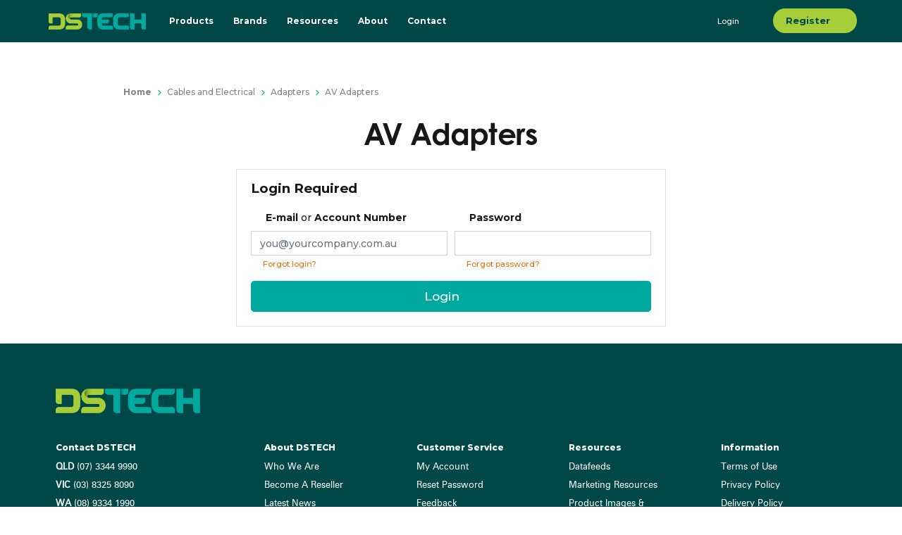

--- FILE ---
content_type: text/html; charset=utf-8
request_url: https://www.dstech.net.au/cables-and-electrical/adapters/av-adapters/
body_size: 19645
content:
<!DOCTYPE html>
<html lang="en">
<head itemscope itemtype="http://schema.org/WebSite">
<!-- Google Tag Manager -->
<script>(function(w,d,s,l,i){w[l]=w[l]||[];w[l].push({'gtm.start':
new Date().getTime(),event:'gtm.js'});var f=d.getElementsByTagName(s)[0],
j=d.createElement(s),dl=l!='dataLayer'?'&l='+l:'';j.async=true;j.src=
'https://www.googletagmanager.com/gtm.js?id='+i+dl;f.parentNode.insertBefore(j,f);
})(window,document,'script','dataLayer','GTM-WHZN64T');</script>
<!-- End Google Tag Manager -->
<meta http-equiv="Content-Type" content="text/html; charset=utf-8"/>
<meta http-equiv="x-ua-compatible" content="ie=edge">
<meta name="keywords" content="Cables and Electrical Adapters AV Adapters"/>
<meta name="description" content="AV Adapters - Cables and Electrical Adapters AV Adapters"/>
<meta name="viewport" content="width=device-width, initial-scale=1, shrink-to-fit=no">
<meta name="csrf-token" content="f9dfe6000caecfe8c65e52a42234dd576980e141,fae88f17a35ad3cfa5d3fae11a932e23130c7b4f,1769368999"/>
<meta property="og:image" content="https://www.dstech.net.au/assets/website_logo.png"/>
<meta property="og:title" content="Cables and Electrical Adapters AV Adapters"/>
<meta property="og:site_name" content=""/>
<meta property="og:type" content="website"/>
<meta property="og:url" content="https://www.dstech.net.au/cables-and-electrical/adapters/av-adapters/"/>
<meta property="og:description" content="AV Adapters - Cables and Electrical Adapters AV Adapters"/>
<meta name="theme-color" content="#004848" />
<!-- Global site tag (gtag.js) - Google Analytics -->

<title itemprop='name'>Cables and Electrical Adapters AV Adapters</title>
<link rel="canonical" href="https://www.dstech.net.au/cables-and-electrical/adapters/av-adapters/" itemprop="url"/>
<link rel="shortcut icon" href="/assets/favicon_logo.png?1764820090"/>
<!-- Neto Assets -->
<link rel="dns-prefetch preconnect" href="//assets.netostatic.com">
<link rel="dns-prefetch" href="//google-analytics.com">

<link rel="stylesheet" type="text/css" href="https://cdn.neto.com.au/assets/neto-cdn/jquery_ui/1.12.1/jquery-ui.min.css" media="all"/>
<!--[if lte IE 8]>
	<script type="text/javascript" src="https://cdn.neto.com.au/assets/neto-cdn/html5shiv/3.7.0/html5shiv.js"></script>
	<script type="text/javascript" src="https://cdn.neto.com.au/assets/neto-cdn/respond.js/1.3.0/respond.min.js"></script>
<![endif]-->
<!-- Begin: Script 103 -->
<!-- Global site tag (gtag.js) - Google Analytics -->
<script async src="https://www.googletagmanager.com/gtag/js?id=G-3CL11EKP29"></script>
<script>
  window.dataLayer = window.dataLayer || [];
  function gtag(){dataLayer.push(arguments);}
  gtag('js', new Date());
    gtag('config', 'G-3CL11EKP29', {
      send_page_view: false
    });
</script>
<!-- End: Script 103 -->

<!-- Hotjar Tracking Code for https://www.dstech.net.au/ -->
<script>
    (function(h,o,t,j,a,r){
        h.hj=h.hj||function(){(h.hj.q=h.hj.q||[]).push(arguments)};
        h._hjSettings={hjid:2551911,hjsv:6};
        a=o.getElementsByTagName('head')[0];
        r=o.createElement('script');r.async=1;
        r.src=t+h._hjSettings.hjid+j+h._hjSettings.hjsv;
        a.appendChild(r);
    })(window,document,'https://static.hotjar.com/c/hotjar-','.js?sv=');
</script>
<link rel="preload" href="/assets/themes/dst-11-23/css/app.css?1764820090" as="style">
<link rel="preload" href="/assets/themes/dst-11-23/css/style.css?1764820090" as="style">
<link class="theme-selector" rel="stylesheet" href="/assets/themes/dst-11-23/css/app.css?1764820090" media="all"/>
<link rel="stylesheet" href="/assets/themes/dst-11-23/css/style.css?1764820090" media="all"/>
<script type="text/javascript" language="javascript" src="/assets/themes/dst-11-23/js/jquery-3.2.1.min.js?1764820090"></script>
<link rel="stylesheet" type="text/css" media="all" href="/assets/themes/dst-11-23/webslidemenu/dropdown-effects/fade-down.css?1764820090" />
<link rel="stylesheet" type="text/css" media="all" href="/assets/themes/dst-11-23/webslidemenu/demo.css?1764820090" />
<link rel="stylesheet" type="text/css" media="all" href="/assets/themes/dst-11-23/webslidemenu/webslidemenu.css?1764820090" />
<script type="text/javascript" language="javascript" src="/assets/themes/dst-11-23/webslidemenu/webslidemenu.js?1764820090"></script>
<link href="https://fonts.googleapis.com/css2?family=Montserrat:wght@500;600;700;800;900&display=swap" rel="stylesheet">
<link rel="stylesheet" type="text/css" media="all" href="/assets/themes/dst-11-23/webslidemenu/color-skins/white-green.css?1764820090" />
<script src="https://kit.fontawesome.com/fec96259ec.js" crossorigin="anonymous"></script>
<link rel="stylesheet" href="https://use.typekit.net/yco2uoq.css">

</head><body id="n_category" class="n_dst-11-23">
	<!-- Google Tag Manager (noscript) -->
<noscript><iframe src="https://www.googletagmanager.com/ns.html?id=GTM-WHZN64T"
height="0" width="0" style="display:none;visibility:hidden"></iframe></noscript>
<!-- End Google Tag Manager (noscript) -->
<a href="#main-content" class="sr-only sr-only-focusable">Skip to main content</a>
<header class="container wrapper-header fixed-top" aria-label="Header container">
  <div class="headtoppart clearfix d-none">
    <div class="headerwp clearfix">
      <div class="headertopleft clearfix"></div>
      <div class="headertopright clearfix"> <a href="/contact-us/"><i class="fas fa-phone"></i>&nbsp;&nbsp;Contact Us</a> </div>
    </div>
  </div>
  
  <!-- Mobile Header -->
  <div class="wsmobileheader clearfix" >
	  <a id="wsnavtoggle" class="wsanimated-arrow"><span></span><small class="menu-text">Menu</small><small class="close-text">Close</small></a> <span class="smllogo"><a href="https://www.dstech.net.au" title="Dynamic Supplies Technology"> <img src="/assets/website_logo.png?1764820090" width="110" alt="Dynamic" /> </a></span>
    <div id="mobile-header-cart" class="btn-group mobile-header-cart" role="group">
	   <a href="/_myacct" class="mobile-acct"><i class="fas fa-user"></i> Login</a>
      <button type="button" id="cartcontentsheader2" onclick="window.location='https://www.dstech.net.au/_mycart?tkn=cart&ts=1769368999098865'" class="cart-btn" data-toggle="dropdown" aria-haspopup="true" aria-expanded="false" aria-label="Shopping cart dropdown"> <i class="fa fa-shopping-cart" aria-hidden="true"></i> </button>
    </div>
	 <div class="row">
	      <div class="mob-search">
			   </div>
	  </div>
  </div>
  <!-- Mobile Header -->
  
  <div class="headerfull">
    <div class="wsmain clearfix">
      <div class="smllogo text-center"><a href="https://www.dstech.net.au" title="Dynamic Supplies Technology"> <img class="logo" src="/assets/website_logo.png?1764820090" alt="Dynamic Supplies Technology logo"/> </a></div>
      <nav class="wsmenu clearfix">
        <ul class="wsmenu-list">
          <li aria-haspopup="true">
          <a href="#" class="navtext"><span>Products</span></a>
          <div class="wsshoptabing wtsdepartmentmenu clearfix">
            <div class="wsshopwp clearfix">
              <ul class="wstabitem clearfix"><li class="wsshoplink-active">
                <a href="https://www.dstech.net.au/technology">Technology</a>
                <div class="wstitemright clearfix">
                  <div class="container-fluid">
                    <div class="row">
                      <div class="col-12 col-md-9">
                        <div class="row row-mm-col">
							 <div class="col-lg-3 col-md-12">
                  <ul class="wstliststy02 clearfix">
					  <li class="wstheading clearfix"><a href="https://www.dstech.net.au/technology/audio-visual/" class="t-2">Audio & Visual</a></li>
                   
                    <li><a href="https://www.dstech.net.au/technology/audio-visual/adapters-converters/" class="t-3">Adapters & Converters</a></li><li><a href="https://www.dstech.net.au/technology/audio-visual/av-switches/" class="t-3">AV Switches</a></li><li><a href="https://www.dstech.net.au/technology/audio-visual/communication/" class="t-3">Communication</a></li><li><a href="https://www.dstech.net.au/technology/audio-visual/conferencing/" class="t-3">Conferencing</a></li><li><a href="https://www.dstech.net.au/technology/audio-visual/converters/" class="t-3">Converters</a></li><li><a href="https://www.dstech.net.au/technology/audio-visual/digital-signage/" class="t-3">Digital Signage</a></li><li><a href="https://www.dstech.net.au/technology/audio-visual/display-mounts/" class="t-3">Display Mounts</a></li><li><a href="https://www.dstech.net.au/technology/audio-visual/headsets-earphones/~-2150" class="t-3">Headsets  & Earphones</a></li><li><a href="https://www.dstech.net.au/technology/audio-visual/headsets-earphones/" class="t-3">Headsets & Earphones</a></li><li><a href="https://www.dstech.net.au/technology/audio-visual/interactive-displays/" class="t-3">Interactive Displays</a></li><li><a href="https://www.dstech.net.au/technology/audio-visual/projectors/" class="t-3">Projectors</a></li><li><a href="https://www.dstech.net.au/technology/audio-visual/radios-alarms/" class="t-3">Radios & Alarms</a></li><li><a href="https://www.dstech.net.au/technology/audio-visual/speakers-soundbars/" class="t-3">Speakers & Soundbars</a></li><li><a href="https://www.dstech.net.au/technology/audio-visual/sprays-wipes/" class="t-3">Sprays & Wipes</a></li><li><a href="https://www.dstech.net.au/technology/audio-visual/tvs/" class="t-3">TVs</a></li>
                    
                    </ul>
                </div><div class="col-lg-3 col-md-12">
                  <ul class="wstliststy02 clearfix">
					  <li class="wstheading clearfix"><a href="https://www.dstech.net.au/technology/cables-power/" class="t-2">Cables & Power</a></li>
                   
                    <li><a href="https://www.dstech.net.au/technology/cables-power/accessories/" class="t-3">Accessories</a></li><li><a href="https://www.dstech.net.au/technology/cables-power/batteries/" class="t-3">Batteries</a></li><li><a href="https://www.dstech.net.au/technology/cables-power/cables/" class="t-3">Cables</a></li><li><a href="https://www.dstech.net.au/technology/cables-power/chargers/" class="t-3">Chargers</a></li><li><a href="https://www.dstech.net.au/technology/cables-power/power-adapters/" class="t-3">Power Adapters</a></li><li><a href="https://www.dstech.net.au/technology/cables-power/power-stations/" class="t-3">Power Stations</a></li><li><a href="https://www.dstech.net.au/technology/cables-power/powerbanks/" class="t-3">Powerbanks</a></li><li><a href="https://www.dstech.net.au/technology/cables-power/powerboards/" class="t-3">Powerboards</a></li><li><a href="https://www.dstech.net.au/technology/cables-power/ups-battery-packs/" class="t-3">UPS Battery Packs</a></li><li><a href="https://www.dstech.net.au/technology/cables-power/ups-cable-managers/" class="t-3">UPS Cable Managers</a></li><li><a href="https://www.dstech.net.au/technology/cables-power/ups-pdus/" class="t-3">UPS PDUs</a></li><li><a href="https://www.dstech.net.au/technology/cables-power/ups-rack-accessories/" class="t-3">UPS Rack Accessories</a></li><li><a href="https://www.dstech.net.au/technology/cables-power/ups-rack-enclosures/" class="t-3">UPS Rack Enclosures</a></li><li><a href="https://www.dstech.net.au/technology/cables-power/ups-systems/" class="t-3">UPS Systems</a></li><li><a href="https://www.dstech.net.au/technology/cables-power/ups-tower-systems/" class="t-3">UPS Tower Systems</a></li>
                    
                    </ul>
                </div><div class="col-lg-3 col-md-12">
                  <ul class="wstliststy02 clearfix">
					  <li class="wstheading clearfix"><a href="https://www.dstech.net.au/technology/computers-peripherals/" class="t-2">Computers & Peripherals</a></li>
                   
                    <li><a href="https://www.dstech.net.au/technology/computers-peripherals/desktops/" class="t-3">Desktops</a></li><li><a href="https://www.dstech.net.au/technology/computers-peripherals/docks-hubs/" class="t-3">Docks & Hubs</a></li><li><a href="https://www.dstech.net.au/technology/computers-peripherals/gaming-controllers/" class="t-3">Gaming Controllers</a></li><li><a href="https://www.dstech.net.au/technology/computers-peripherals/keyboards/" class="t-3">Keyboards</a></li><li><a href="https://www.dstech.net.au/technology/computers-peripherals/laptop-accessories/" class="t-3">Laptop Accessories</a></li><li><a href="https://www.dstech.net.au/technology/computers-peripherals/laptops/" class="t-3">Laptops</a></li><li><a href="https://www.dstech.net.au/technology/computers-peripherals/mice/" class="t-3">Mice</a></li><li><a href="https://www.dstech.net.au/technology/audio-visual/mobile-accessories/" class="t-3">Mobile Accessories</a></li><li><a href="https://www.dstech.net.au/technology/computers-peripherals/monitors/" class="t-3">Monitors</a></li><li><a href="https://www.dstech.net.au/technology/computers-peripherals/mousepads/" class="t-3">Mousepads</a></li><li><a href="https://www.dstech.net.au/technology/computers-peripherals/server-accessories/" class="t-3">Server Accessories</a></li><li><a href="https://www.dstech.net.au/technology/computers-peripherals/servers/" class="t-3">Servers</a></li><li><a href="https://www.dstech.net.au/technology/audio-visual/smart-watches/" class="t-3">Smart Watches</a></li><li><a href="https://www.dstech.net.au/technology/computers-peripherals/software/" class="t-3">Software</a></li><li><a href="https://www.dstech.net.au/technology/computers-peripherals/storage/" class="t-3">Storage</a></li><li><a href="https://www.dstech.net.au/technology/computers-peripherals/tablets/" class="t-3">Tablets</a></li><li><a href="https://www.dstech.net.au/technology/computers-peripherals/usb-adapters/" class="t-3">USB Adapters</a></li><li><a href="https://www.dstech.net.au/technology/computers-peripherals/webcams/" class="t-3">Webcams</a></li>
                    
                    </ul>
                </div><div class="col-lg-3 col-md-12">
                  <ul class="wstliststy02 clearfix">
					  <li class="wstheading clearfix"><a href="https://www.dstech.net.au/technology/lifestyle-outdoor/" class="t-2">Lifestyle & Outdoor</a></li>
                   
                    <li><a href="https://www.dstech.net.au/technology/lifestyle-outdoor/emobility/" class="t-3">eMobility</a></li><li><a href="https://www.dstech.net.au/technology/lifestyle-outdoor/hardcases/" class="t-3">Hardcases</a></li><li><a href="https://www.dstech.net.au/technology/lifestyle-outdoor/lifestyle-appliances/" class="t-3">Lifestyle Appliances</a></li><li><a href="https://www.dstech.net.au/technology/lifestyle-outdoor/lighting/" class="t-3">Lighting</a></li><li><a href="https://www.dstech.net.au/technology/lifestyle-outdoor/luggage/" class="t-3">Luggage</a></li><li><a href="https://www.dstech.net.au/technology/lifestyle-outdoor/massagers-wellbeing/" class="t-3">Massagers & Wellbeing</a></li><li><a href="https://www.dstech.net.au/technology/lifestyle-outdoor/mobile-phones/" class="t-3">Mobile Phones</a></li><li><a href="https://www.dstech.net.au/technology/lifestyle-outdoor/mobile-tracking/" class="t-3">Mobile Tracking</a></li>
                    
                    </ul>
                </div><div class="col-lg-3 col-md-12">
                  <ul class="wstliststy02 clearfix">
					  <li class="wstheading clearfix"><a href="https://www.dstech.net.au/technology/smarthome-networking/" class="t-2">Smarthome & Networking</a></li>
                   
                    <li><a href="https://www.dstech.net.au/technology/smarthome-networking/4g-mobile-hotspots/" class="t-3">4G & Mobile Hotspots</a></li><li><a href="https://www.dstech.net.au/technology/smarthome-networking/access-points/" class="t-3">Access Points</a></li><li><a href="https://www.dstech.net.au/technology/smarthome-networking/cameras/" class="t-3">Cameras</a></li><li><a href="https://www.dstech.net.au/technology/smarthome-networking/mesh-systems/" class="t-3">Mesh Systems</a></li><li><a href="https://www.dstech.net.au/technology/smarthome-networking/modem-routers/" class="t-3">Modem Routers</a></li><li><a href="https://www.dstech.net.au/technology/smarthome-networking/network-cards-adapters/" class="t-3">Network Cards & Adapters</a></li><li><a href="https://www.dstech.net.au/technology/smarthome-networking/port-blockers/" class="t-3">Port Blockers</a></li><li><a href="https://www.dstech.net.au/technology/smarthome-networking/range-extenders/" class="t-3">Range Extenders</a></li><li><a href="https://www.dstech.net.au/technology/smarthome-networking/sensors/" class="t-3">Sensors</a></li><li><a href="https://www.dstech.net.au/technology/smarthome-networking/smartplugs/" class="t-3">Smartplugs</a></li><li><a href="https://www.dstech.net.au/technology/smarthome-networking/switches/" class="t-3">Switches</a></li><li><a href="https://www.dstech.net.au/technology/smarthome-networking/transceivers/" class="t-3">Transceivers</a></li><li><a href="https://www.dstech.net.au/technology/smarthome-networking/voip/" class="t-3">VOIP</a></li><li><a href="https://www.dstech.net.au/technology/smarthome-networking/wireless-bridges/" class="t-3">Wireless Bridges</a></li>
                    
                    </ul>
                </div>
                          
                          </div>
                      </div>
						<div class="col-12 col-md-3 d-none">
							<div class="row row-mm-col">
								
						<div class="col-6">
								<a class="text-dark filter filter-group-item d-flex justify-content-between align-items-center" href="/cables-and-electrical/adapters/av-adapters/?cn=417&rf=cn" rel="nofollow">
									<img src="/assets/webshop/cms/17/417-1.png?1632272080" alt="Acer 417 image" style="max-width: 100px; max-height: auto;"/>
								</a>
								</div><div class="col-6">
								<a class="text-dark filter filter-group-item d-flex justify-content-between align-items-center" href="/cables-and-electrical/adapters/av-adapters/?cn=1844&rf=cn" rel="nofollow">
									<img src="/assets/pixel.gif" alt="Akai 1844 image" style="max-width: 100px; max-height: auto;"/>
								</a>
								</div><div class="col-6">
								<a class="text-dark filter filter-group-item d-flex justify-content-between align-items-center" href="/cables-and-electrical/adapters/av-adapters/?cn=1312&rf=cn" rel="nofollow">
									<img src="/assets/pixel.gif" alt="Altius 1312 image" style="max-width: 100px; max-height: auto;"/>
								</a>
								</div><div class="col-6">
								<a class="text-dark filter filter-group-item d-flex justify-content-between align-items-center" href="/cables-and-electrical/adapters/av-adapters/?cn=424&rf=cn" rel="nofollow">
									<img src="/assets/webshop/cms/24/424-1.png?1635395300" alt="BlueAnt 424 image" style="max-width: 100px; max-height: auto;"/>
								</a>
								</div><div class="col-6">
								<a class="text-dark filter filter-group-item d-flex justify-content-between align-items-center" href="/cables-and-electrical/adapters/av-adapters/?cn=2159&rf=cn" rel="nofollow">
									<img src="/assets/pixel.gif" alt="BMX 2159 image" style="max-width: 100px; max-height: auto;"/>
								</a>
								</div><div class="col-6">
								<a class="text-dark filter filter-group-item d-flex justify-content-between align-items-center" href="/cables-and-electrical/adapters/av-adapters/?cn=431&rf=cn" rel="nofollow">
									<img src="/assets/webshop/cms/31/431-1.png?1635395557" alt="CyberPower 431 image" style="max-width: 100px; max-height: auto;"/>
								</a>
								</div><div class="col-6">
								<a class="text-dark filter filter-group-item d-flex justify-content-between align-items-center" href="/cables-and-electrical/adapters/av-adapters/?cn=432&rf=cn" rel="nofollow">
									<img src="/assets/webshop/cms/32/432-1.png?1635395576" alt="D-Link 432 image" style="max-width: 100px; max-height: auto;"/>
								</a>
								</div><div class="col-6">
								<a class="text-dark filter filter-group-item d-flex justify-content-between align-items-center" href="/cables-and-electrical/adapters/av-adapters/?cn=2189&rf=cn" rel="nofollow">
									<img src="/assets/pixel.gif" alt="Dahua 2189 image" style="max-width: 100px; max-height: auto;"/>
								</a>
								</div><div class="col-6">
								<a class="text-dark filter filter-group-item d-flex justify-content-between align-items-center" href="/cables-and-electrical/adapters/av-adapters/?cn=1847&rf=cn" rel="nofollow">
									<img src="/assets/pixel.gif" alt="Duraprès 1847 image" style="max-width: 100px; max-height: auto;"/>
								</a>
								</div><div class="col-6">
								<a class="text-dark filter filter-group-item d-flex justify-content-between align-items-center" href="/cables-and-electrical/adapters/av-adapters/?cn=436&rf=cn" rel="nofollow">
									<img src="/assets/pixel.gif" alt="Dynamic Technology 436 image" style="max-width: 100px; max-height: auto;"/>
								</a>
								</div><div class="col-6">
								<a class="text-dark filter filter-group-item d-flex justify-content-between align-items-center" href="/cables-and-electrical/adapters/av-adapters/?cn=693&rf=cn" rel="nofollow">
									<img src="/assets/webshop/cms/93/693-1.png?1635397344" alt="EcoXgear 693 image" style="max-width: 100px; max-height: auto;"/>
								</a>
								</div><div class="col-6">
								<a class="text-dark filter filter-group-item d-flex justify-content-between align-items-center" href="/cables-and-electrical/adapters/av-adapters/?cn=438&rf=cn" rel="nofollow">
									<img src="/assets/pixel.gif" alt="Energizer 438 image" style="max-width: 100px; max-height: auto;"/>
								</a>
								</div><div class="col-6">
								<a class="text-dark filter filter-group-item d-flex justify-content-between align-items-center" href="/cables-and-electrical/adapters/av-adapters/?cn=441&rf=cn" rel="nofollow">
									<img src="/assets/webshop/cms/41/441-1.png?1635397398" alt="Eve 441 image" style="max-width: 100px; max-height: auto;"/>
								</a>
								</div><div class="col-6">
								<a class="text-dark filter filter-group-item d-flex justify-content-between align-items-center" href="/cables-and-electrical/adapters/av-adapters/?cn=1813&rf=cn" rel="nofollow">
									<img src="/assets/pixel.gif" alt="Fusion Signage 1813 image" style="max-width: 100px; max-height: auto;"/>
								</a>
								</div><div class="col-6">
								<a class="text-dark filter filter-group-item d-flex justify-content-between align-items-center" href="/cables-and-electrical/adapters/av-adapters/?cn=1979&rf=cn" rel="nofollow">
									<img src="/assets/pixel.gif" alt="HMD 1979 image" style="max-width: 100px; max-height: auto;"/>
								</a>
								</div><div class="col-6">
								<a class="text-dark filter filter-group-item d-flex justify-content-between align-items-center" href="/cables-and-electrical/adapters/av-adapters/?cn=1766&rf=cn" rel="nofollow">
									<img src="/assets/pixel.gif" alt="Holoswim 1766 image" style="max-width: 100px; max-height: auto;"/>
								</a>
								</div><div class="col-6">
								<a class="text-dark filter filter-group-item d-flex justify-content-between align-items-center" href="/cables-and-electrical/adapters/av-adapters/?cn=447&rf=cn" rel="nofollow">
									<img src="/assets/webshop/cms/47/447-1.png?1635397603" alt="HP 447 image" style="max-width: 100px; max-height: auto;"/>
								</a>
								</div><div class="col-6">
								<a class="text-dark filter filter-group-item d-flex justify-content-between align-items-center" href="/cables-and-electrical/adapters/av-adapters/?cn=2147&rf=cn" rel="nofollow">
									<img src="/assets/pixel.gif" alt="Incase 2147 image" style="max-width: 100px; max-height: auto;"/>
								</a>
								</div><div class="col-6">
								<a class="text-dark filter filter-group-item d-flex justify-content-between align-items-center" href="/cables-and-electrical/adapters/av-adapters/?cn=1352&rf=cn" rel="nofollow">
									<img src="/assets/pixel.gif" alt="Jackery 1352 image" style="max-width: 100px; max-height: auto;"/>
								</a>
								</div><div class="col-6">
								<a class="text-dark filter filter-group-item d-flex justify-content-between align-items-center" href="/cables-and-electrical/adapters/av-adapters/?cn=450&rf=cn" rel="nofollow">
									<img src="/assets/webshop/cms/50/450-1.png?1635397627" alt="Jackson 450 image" style="max-width: 100px; max-height: auto;"/>
								</a>
								</div><div class="col-6">
								<a class="text-dark filter filter-group-item d-flex justify-content-between align-items-center" href="/cables-and-electrical/adapters/av-adapters/?cn=1805&rf=cn" rel="nofollow">
									<img src="/assets/pixel.gif" alt="Kensington 1805 image" style="max-width: 100px; max-height: auto;"/>
								</a>
								</div><div class="col-6">
								<a class="text-dark filter filter-group-item d-flex justify-content-between align-items-center" href="/cables-and-electrical/adapters/av-adapters/?cn=2182&rf=cn" rel="nofollow">
									<img src="/assets/pixel.gif" alt="Kooduu 2182 image" style="max-width: 100px; max-height: auto;"/>
								</a>
								</div><div class="col-6">
								<a class="text-dark filter filter-group-item d-flex justify-content-between align-items-center" href="/cables-and-electrical/adapters/av-adapters/?cn=457&rf=cn" rel="nofollow">
									<img src="/assets/webshop/cms/57/457-1.png?1635397697" alt="LG 457 image" style="max-width: 100px; max-height: auto;"/>
								</a>
								</div><div class="col-6">
								<a class="text-dark filter filter-group-item d-flex justify-content-between align-items-center" href="/cables-and-electrical/adapters/av-adapters/?cn=458&rf=cn" rel="nofollow">
									<img src="/assets/webshop/cms/58/458-1.png?1635397734" alt="Lindy 458 image" style="max-width: 100px; max-height: auto;"/>
								</a>
								</div><div class="col-6">
								<a class="text-dark filter filter-group-item d-flex justify-content-between align-items-center" href="/cables-and-electrical/adapters/av-adapters/?cn=459&rf=cn" rel="nofollow">
									<img src="/assets/webshop/cms/59/459-1.png?1635397756" alt="Logitech 459 image" style="max-width: 100px; max-height: auto;"/>
								</a>
								</div><div class="col-6">
								<a class="text-dark filter filter-group-item d-flex justify-content-between align-items-center" href="/cables-and-electrical/adapters/av-adapters/?cn=959&rf=cn" rel="nofollow">
									<img src="/assets/pixel.gif" alt="Maxhub 959 image" style="max-width: 100px; max-height: auto;"/>
								</a>
								</div><div class="col-6">
								<a class="text-dark filter filter-group-item d-flex justify-content-between align-items-center" href="/cables-and-electrical/adapters/av-adapters/?cn=1477&rf=cn" rel="nofollow">
									<img src="/assets/webshop/cms/77/1477-1.png?1705464102" alt="Mitsumaru 1477 image" style="max-width: 100px; max-height: auto;"/>
								</a>
								</div><div class="col-6">
								<a class="text-dark filter filter-group-item d-flex justify-content-between align-items-center" href="/cables-and-electrical/adapters/av-adapters/?cn=462&rf=cn" rel="nofollow">
									<img src="/assets/webshop/cms/62/462-1.png?1635397795" alt="Moki International 462 image" style="max-width: 100px; max-height: auto;"/>
								</a>
								</div><div class="col-6">
								<a class="text-dark filter filter-group-item d-flex justify-content-between align-items-center" href="/cables-and-electrical/adapters/av-adapters/?cn=1303&rf=cn" rel="nofollow">
									<img src="/assets/webshop/cms/03/1303-1.png?1689561710" alt="Monster 1303 image" style="max-width: 100px; max-height: auto;"/>
								</a>
								</div><div class="col-6">
								<a class="text-dark filter filter-group-item d-flex justify-content-between align-items-center" href="/cables-and-electrical/adapters/av-adapters/?cn=1528&rf=cn" rel="nofollow">
									<img src="/assets/pixel.gif" alt="Nivo 1528 image" style="max-width: 100px; max-height: auto;"/>
								</a>
								</div><div class="col-6">
								<a class="text-dark filter filter-group-item d-flex justify-content-between align-items-center" href="/cables-and-electrical/adapters/av-adapters/?cn=1246&rf=cn" rel="nofollow">
									<img src="/assets/webshop/cms/46/1246-1.png?1668141620" alt="Norton 1246 image" style="max-width: 100px; max-height: auto;"/>
								</a>
								</div><div class="col-6">
								<a class="text-dark filter filter-group-item d-flex justify-content-between align-items-center" href="/cables-and-electrical/adapters/av-adapters/?cn=1764&rf=cn" rel="nofollow">
									<img src="/assets/pixel.gif" alt="Pantone 1764 image" style="max-width: 100px; max-height: auto;"/>
								</a>
								</div><div class="col-6">
								<a class="text-dark filter filter-group-item d-flex justify-content-between align-items-center" href="/cables-and-electrical/adapters/av-adapters/?cn=1304&rf=cn" rel="nofollow">
									<img src="/assets/pixel.gif" alt="Philips 1304 image" style="max-width: 100px; max-height: auto;"/>
								</a>
								</div><div class="col-6">
								<a class="text-dark filter filter-group-item d-flex justify-content-between align-items-center" href="/cables-and-electrical/adapters/av-adapters/?cn=1861&rf=cn" rel="nofollow">
									<img src="/assets/pixel.gif" alt="Shiftcam 1861 image" style="max-width: 100px; max-height: auto;"/>
								</a>
								</div><div class="col-6">
								<a class="text-dark filter filter-group-item d-flex justify-content-between align-items-center" href="/cables-and-electrical/adapters/av-adapters/?cn=967&rf=cn" rel="nofollow">
									<img src="/assets/pixel.gif" alt="Shokz 967 image" style="max-width: 100px; max-height: auto;"/>
								</a>
								</div><div class="col-6">
								<a class="text-dark filter filter-group-item d-flex justify-content-between align-items-center" href="/cables-and-electrical/adapters/av-adapters/?cn=737&rf=cn" rel="nofollow">
									<img src="/assets/webshop/cms/37/737-1.png?1717482989" alt="Slnt 737 image" style="max-width: 100px; max-height: auto;"/>
								</a>
								</div><div class="col-6">
								<a class="text-dark filter filter-group-item d-flex justify-content-between align-items-center" href="/cables-and-electrical/adapters/av-adapters/?cn=1832&rf=cn" rel="nofollow">
									<img src="/assets/pixel.gif" alt="Sunbeam 1832 image" style="max-width: 100px; max-height: auto;"/>
								</a>
								</div><div class="col-6">
								<a class="text-dark filter filter-group-item d-flex justify-content-between align-items-center" href="/cables-and-electrical/adapters/av-adapters/?cn=2046&rf=cn" rel="nofollow">
									<img src="/assets/pixel.gif" alt="Sylvox 2046 image" style="max-width: 100px; max-height: auto;"/>
								</a>
								</div><div class="col-6">
								<a class="text-dark filter filter-group-item d-flex justify-content-between align-items-center" href="/cables-and-electrical/adapters/av-adapters/?cn=957&rf=cn" rel="nofollow">
									<img src="/assets/webshop/cms/57/957-1.png?1635902939" alt="Uniden 957 image" style="max-width: 100px; max-height: auto;"/>
								</a>
								</div><div class="col-6">
								<a class="text-dark filter filter-group-item d-flex justify-content-between align-items-center" href="/cables-and-electrical/adapters/av-adapters/?cn=1305&rf=cn" rel="nofollow">
									<img src="/assets/pixel.gif" alt="Wellcare 1305 image" style="max-width: 100px; max-height: auto;"/>
								</a>
								</div><div class="col-6">
								<a class="text-dark filter filter-group-item d-flex justify-content-between align-items-center" href="/cables-and-electrical/adapters/av-adapters/?cn=1429&rf=cn" rel="nofollow">
									<img src="/assets/webshop/cms/29/1429-1.png?1712530263" alt="Xgimi 1429 image" style="max-width: 100px; max-height: auto;"/>
								</a>
								</div><div class="col-6">
								<a class="text-dark filter filter-group-item d-flex justify-content-between align-items-center" href="/cables-and-electrical/adapters/av-adapters/?cn=1988&rf=cn" rel="nofollow">
									<img src="/assets/pixel.gif" alt="Yaber 1988 image" style="max-width: 100px; max-height: auto;"/>
								</a>
								</div>
							</div>
						</div>
                    </div>
                  </div>
                </div>
                </li><li >
                <a href="https://www.dstech.net.au/office-products/">Office Products</a>
                <div class="wstitemright clearfix">
                  <div class="container-fluid">
                    <div class="row">
                      <div class="col-12 col-md-9">
                        <div class="row row-mm-col">
							 <div class="col-lg-3 col-md-12">
                  <ul class="wstliststy02 clearfix">
					  <li class="wstheading clearfix"><a href="https://www.dstech.net.au/office-products/dry-erase-surfaces/" class="t-2">Dry Erase Surfaces</a></li>
                   
                    </ul>
                </div><div class="col-lg-3 col-md-12">
                  <ul class="wstliststy02 clearfix">
					  <li class="wstheading clearfix"><a href="https://www.dstech.net.au/office-products/ergonomic/" class="t-2">Ergonomic</a></li>
                   
                    </ul>
                </div><div class="col-lg-3 col-md-12">
                  <ul class="wstliststy02 clearfix">
					  <li class="wstheading clearfix"><a href="https://www.dstech.net.au/office-products/files-folders/" class="t-2">Files & Folders</a></li>
                   
                    </ul>
                </div><div class="col-lg-3 col-md-12">
                  <ul class="wstliststy02 clearfix">
					  <li class="wstheading clearfix"><a href="https://www.dstech.net.au/office-products/household/" class="t-2">Household</a></li>
                   
                    </ul>
                </div><div class="col-lg-3 col-md-12">
                  <ul class="wstliststy02 clearfix">
					  <li class="wstheading clearfix"><a href="https://www.dstech.net.au/office-products/industrial/" class="t-2">Industrial</a></li>
                   
                    </ul>
                </div><div class="col-lg-3 col-md-12">
                  <ul class="wstliststy02 clearfix">
					  <li class="wstheading clearfix"><a href="https://www.dstech.net.au/office-products/notes-flags/" class="t-2">Notes & Flags</a></li>
                   
                    </ul>
                </div><div class="col-lg-3 col-md-12">
                  <ul class="wstliststy02 clearfix">
					  <li class="wstheading clearfix"><a href="https://www.dstech.net.au/office-products/security/" class="t-2">Security</a></li>
                   
                    </ul>
                </div><div class="col-lg-3 col-md-12">
                  <ul class="wstliststy02 clearfix">
					  <li class="wstheading clearfix"><a href="https://www.dstech.net.au/office-products/shipping-mailing/" class="t-2">Shipping & Mailing</a></li>
                   
                    </ul>
                </div><div class="col-lg-3 col-md-12">
                  <ul class="wstliststy02 clearfix">
					  <li class="wstheading clearfix"><a href="https://www.dstech.net.au/office-products/archive-and-storage/" class="t-2">Archive And Storage</a></li>
                   
                    </ul>
                </div><div class="col-lg-3 col-md-12">
                  <ul class="wstliststy02 clearfix">
					  <li class="wstheading clearfix"><a href="https://www.dstech.net.au/office-products/arts-crafts/" class="t-2">Arts & Crafts</a></li>
                   
                    <li><a href="https://www.dstech.net.au/office-products/writing-correction/crayons/" class="t-3">Crayons</a></li><li><a href="https://www.dstech.net.au/office-products/arts-crafts/modelling-clay/" class="t-3">Modelling Clay</a></li><li><a href="https://www.dstech.net.au/office-products/arts-crafts/modelling-dough/" class="t-3">Modelling Dough</a></li><li><a href="https://www.dstech.net.au/office-products/writing-correction/oil-pastels/" class="t-3">Oil Pastels</a></li><li><a href="https://www.dstech.net.au/office-products/writing-correction/paint-markers/" class="t-3">Paint Markers</a></li>
                    
                    </ul>
                </div><div class="col-lg-3 col-md-12">
                  <ul class="wstliststy02 clearfix">
					  <li class="wstheading clearfix"><a href="https://www.dstech.net.au/office-products/binders-and-lever-arch/" class="t-2">Binders And Lever Arch</a></li>
                   
                    </ul>
                </div><div class="col-lg-3 col-md-12">
                  <ul class="wstliststy02 clearfix">
					  <li class="wstheading clearfix"><a href="https://www.dstech.net.au/office-products/binding-consumables/" class="t-2">Binding Consumables</a></li>
                   
                    </ul>
                </div><div class="col-lg-3 col-md-12">
                  <ul class="wstliststy02 clearfix">
					  <li class="wstheading clearfix"><a href="https://www.dstech.net.au/office-products/binding-machines/" class="t-2">Binding Machines</a></li>
                   
                    </ul>
                </div><div class="col-lg-3 col-md-12">
                  <ul class="wstliststy02 clearfix">
					  <li class="wstheading clearfix"><a href="https://www.dstech.net.au/office-products/boards-and-display-products/" class="t-2">Boards And Display Products</a></li>
                   
                    </ul>
                </div><div class="col-lg-3 col-md-12">
                  <ul class="wstliststy02 clearfix">
					  <li class="wstheading clearfix"><a href="https://www.dstech.net.au/office-products/books-and-pads/" class="t-2">Books And Pads</a></li>
                   
                    </ul>
                </div><div class="col-lg-3 col-md-12">
                  <ul class="wstliststy02 clearfix">
					  <li class="wstheading clearfix"><a href="https://www.dstech.net.au/office-products/calculators/" class="t-2">Calculators</a></li>
                   
                    </ul>
                </div><div class="col-lg-3 col-md-12">
                  <ul class="wstliststy02 clearfix">
					  <li class="wstheading clearfix"><a href="https://www.dstech.net.au/office-products/cameras/" class="t-2">Cameras</a></li>
                   
                    </ul>
                </div><div class="col-lg-3 col-md-12">
                  <ul class="wstliststy02 clearfix">
					  <li class="wstheading clearfix"><a href="https://www.dstech.net.au/office-products/card-filing/" class="t-2">Card Filing</a></li>
                   
                    </ul>
                </div><div class="col-lg-3 col-md-12">
                  <ul class="wstliststy02 clearfix">
					  <li class="wstheading clearfix"><a href="https://www.dstech.net.au/office-products/cases-and-bags/" class="t-2">Cases And Bags</a></li>
                   
                    </ul>
                </div><div class="col-lg-3 col-md-12">
                  <ul class="wstliststy02 clearfix">
					  <li class="wstheading clearfix"><a href="https://www.dstech.net.au/office-products/compendiums-and-organisers/" class="t-2">Compendiums And Organisers</a></li>
                   
                    </ul>
                </div><div class="col-lg-3 col-md-12">
                  <ul class="wstliststy02 clearfix">
					  <li class="wstheading clearfix"><a href="https://www.dstech.net.au/office-products/cutting-tools/" class="t-2">Cutting Tools</a></li>
                   
                    <li><a href="https://www.dstech.net.au/office-products/cutting-tools/scissors/" class="t-3">Scissors</a></li>
                    
                    </ul>
                </div><div class="col-lg-3 col-md-12">
                  <ul class="wstliststy02 clearfix">
					  <li class="wstheading clearfix"><a href="https://www.dstech.net.au/office-products/desk-accessories/" class="t-2">Desk Accessories</a></li>
                   
                    </ul>
                </div><div class="col-lg-3 col-md-12">
                  <ul class="wstliststy02 clearfix">
					  <li class="wstheading clearfix"><a href="https://www.dstech.net.au/office-products/desk-accessories-and-storage/" class="t-2">Desk Accessories And Storage</a></li>
                   
                    </ul>
                </div><div class="col-lg-3 col-md-12">
                  <ul class="wstliststy02 clearfix">
					  <li class="wstheading clearfix"><a href="https://www.dstech.net.au/office-products/education/" class="t-2">Education</a></li>
                   
                    <li><a href="https://www.dstech.net.au/office-products/education/maths-instruments/" class="t-3">Maths Instruments</a></li><li><a href="https://www.dstech.net.au/office-products/education/ruler/" class="t-3">Ruler</a></li><li><a href="https://www.dstech.net.au/office-products/education/school-kit/" class="t-3">School Kit</a></li>
                    
                    </ul>
                </div><div class="col-lg-3 col-md-12">
                  <ul class="wstliststy02 clearfix">
					  <li class="wstheading clearfix"><a href="https://www.dstech.net.au/office-products/envelopes/" class="t-2">Envelopes</a></li>
                   
                    </ul>
                </div><div class="col-lg-3 col-md-12">
                  <ul class="wstliststy02 clearfix">
					  <li class="wstheading clearfix"><a href="https://www.dstech.net.au/office-products/general-stationery/" class="t-2">General Stationery</a></li>
                   
                    </ul>
                </div><div class="col-lg-3 col-md-12">
                  <ul class="wstliststy02 clearfix">
					  <li class="wstheading clearfix"><a href="https://www.dstech.net.au/office-products/janitorial-and-cleaning/" class="t-2">Janitorial And Cleaning</a></li>
                   
                    </ul>
                </div><div class="col-lg-3 col-md-12">
                  <ul class="wstliststy02 clearfix">
					  <li class="wstheading clearfix"><a href="https://www.dstech.net.au/office-products/laminating-consumables/" class="t-2">Laminating Consumables</a></li>
                   
                    </ul>
                </div><div class="col-lg-3 col-md-12">
                  <ul class="wstliststy02 clearfix">
					  <li class="wstheading clearfix"><a href="https://www.dstech.net.au/office-products/laminating-machines/" class="t-2">Laminating Machines</a></li>
                   
                    </ul>
                </div><div class="col-lg-3 col-md-12">
                  <ul class="wstliststy02 clearfix">
					  <li class="wstheading clearfix"><a href="https://www.dstech.net.au/office-products/pins-clips-and-fasteners/" class="t-2">Pins, Clips And Fasteners</a></li>
                   
                    </ul>
                </div><div class="col-lg-3 col-md-12">
                  <ul class="wstliststy02 clearfix">
					  <li class="wstheading clearfix"><a href="https://www.dstech.net.au/office-products/point-of-sale/" class="t-2">Point of Sale</a></li>
                   
                    </ul>
                </div><div class="col-lg-3 col-md-12">
                  <ul class="wstliststy02 clearfix">
					  <li class="wstheading clearfix"><a href="https://www.dstech.net.au/office-products/ppe/" class="t-2">PPE</a></li>
                   
                    <li><a href="https://www.dstech.net.au/office-products/ppe/masks/" class="t-3">Masks</a></li><li><a href="https://www.dstech.net.au/office-products/ppe/sanitiser/" class="t-3">Sanitiser</a></li>
                    
                    </ul>
                </div><div class="col-lg-3 col-md-12">
                  <ul class="wstliststy02 clearfix">
					  <li class="wstheading clearfix"><a href="https://www.dstech.net.au/office-products/punching/" class="t-2">Punching</a></li>
                   
                    </ul>
                </div><div class="col-lg-3 col-md-12">
                  <ul class="wstliststy02 clearfix">
					  <li class="wstheading clearfix"><a href="https://www.dstech.net.au/office-products/retail-supplies/" class="t-2">Retail Supplies</a></li>
                   
                    </ul>
                </div><div class="col-lg-3 col-md-12">
                  <ul class="wstliststy02 clearfix">
					  <li class="wstheading clearfix"><a href="https://www.dstech.net.au/office-products/scales/" class="t-2">Scales</a></li>
                   
                    </ul>
                </div><div class="col-lg-3 col-md-12">
                  <ul class="wstliststy02 clearfix">
					  <li class="wstheading clearfix"><a href="https://www.dstech.net.au/office-products/shredders/" class="t-2">Shredders</a></li>
                   
                    </ul>
                </div><div class="col-lg-3 col-md-12">
                  <ul class="wstliststy02 clearfix">
					  <li class="wstheading clearfix"><a href="https://www.dstech.net.au/office-products/signs-docu-frames-displays/" class="t-2">Signs, Docu Frames, Displays</a></li>
                   
                    </ul>
                </div><div class="col-lg-3 col-md-12">
                  <ul class="wstliststy02 clearfix">
					  <li class="wstheading clearfix"><a href="https://www.dstech.net.au/office-products/specialty-labelling/" class="t-2">Specialty Labelling</a></li>
                   
                    </ul>
                </div><div class="col-lg-3 col-md-12">
                  <ul class="wstliststy02 clearfix">
					  <li class="wstheading clearfix"><a href="https://www.dstech.net.au/office-products/stapling/" class="t-2">Stapling</a></li>
                   
                    </ul>
                </div><div class="col-lg-3 col-md-12">
                  <ul class="wstliststy02 clearfix">
					  <li class="wstheading clearfix"><a href="https://www.dstech.net.au/office-products/tapes-adhesives/" class="t-2">Tapes & Adhesives</a></li>
                   
                    <li><a href="https://www.dstech.net.au/office-products/tapes-adhesives/glue/" class="t-3">Glue</a></li>
                    
                    </ul>
                </div><div class="col-lg-3 col-md-12">
                  <ul class="wstliststy02 clearfix">
					  <li class="wstheading clearfix"><a href="https://www.dstech.net.au/office-products/vinyl-transfer-film/" class="t-2">Vinyl Transfer Film</a></li>
                   
                    </ul>
                </div><div class="col-lg-3 col-md-12">
                  <ul class="wstliststy02 clearfix">
					  <li class="wstheading clearfix"><a href="https://www.dstech.net.au/office-products/writing-correction/" class="t-2">Writing & Correction</a></li>
                   
                    <li><a href="https://www.dstech.net.au/office-products/writing-correction/ballpoint-pens/" class="t-3">Ballpoint Pens</a></li><li><a href="https://www.dstech.net.au/office-products/writing-correction/brush-markers/" class="t-3">Brush Markers</a></li><li><a href="https://www.dstech.net.au/office-products/writing-correction/coloured-pencil/" class="t-3">Coloured Pencil</a></li><li><a href="https://www.dstech.net.au/office-products/writing-correction/correction/" class="t-3">Correction</a></li><li><a href="https://www.dstech.net.au/office-products/writing-correction/eraser/" class="t-3">Eraser</a></li><li><a href="https://www.dstech.net.au/office-products/writing-correction/felt-tip-marker/" class="t-3">Felt Tip Marker</a></li><li><a href="https://www.dstech.net.au/office-products/writing-correction/fibre-tip-pens/" class="t-3">Fibre Tip Pens</a></li><li><a href="https://www.dstech.net.au/office-products/writing-correction/fine-writing/" class="t-3">Fine Writing</a></li><li><a href="https://www.dstech.net.au/office-products/writing-correction/fineliner/" class="t-3">Fineliner</a></li><li><a href="https://www.dstech.net.au/office-products/writing-correction/gel-pens/" class="t-3">Gel Pens</a></li><li><a href="https://www.dstech.net.au/office-products/writing-correction/highlighters/" class="t-3">Highlighters</a></li><li><a href="https://www.dstech.net.au/office-products/writing-correction/lead-refills/" class="t-3">Lead Refills</a></li><li><a href="https://www.dstech.net.au/office-products/writing-correction/non-permanent-marker/" class="t-3">Non-Permanent Marker</a></li><li><a href="https://www.dstech.net.au/office-products/writing-correction/paint-makers/" class="t-3">Paint Makers</a></li><li><a href="https://www.dstech.net.au/office-products/writing-correction/pencils/" class="t-3">Pencils</a></li><li><a href="https://www.dstech.net.au/office-products/writing-correction/permanent-markers/" class="t-3">Permanent Markers</a></li><li><a href="https://www.dstech.net.au/office-products/writing-correction/rollerball/" class="t-3">Rollerball</a></li><li><a href="https://www.dstech.net.au/office-products/writing-correction/sharpener/" class="t-3">Sharpener</a></li><li><a href="https://www.dstech.net.au/office-products/writing-correction/whiteboard-eraser/" class="t-3">Whiteboard Eraser</a></li><li><a href="https://www.dstech.net.au/office-products/writing-correction/whiteboard-markers/" class="t-3">Whiteboard Markers</a></li>
                    
                    </ul>
                </div>
                          
                          </div>
                      </div>
						<div class="col-12 col-md-3 d-none">
							<div class="row row-mm-col">
								
						<div class="col-6">
								<a class="text-dark filter filter-group-item d-flex justify-content-between align-items-center" href="/cables-and-electrical/adapters/av-adapters/?cn=717&rf=cn" rel="nofollow">
									<img src="/assets/webshop/cms/17/717-1.png?1635394987" alt="3M 717 image" style="max-width: 100px; max-height: auto;"/>
								</a>
								</div><div class="col-6">
								<a class="text-dark filter filter-group-item d-flex justify-content-between align-items-center" href="/cables-and-electrical/adapters/av-adapters/?cn=1775&rf=cn" rel="nofollow">
									<img src="/assets/pixel.gif" alt="Artline 1775 image" style="max-width: 100px; max-height: auto;"/>
								</a>
								</div><div class="col-6">
								<a class="text-dark filter filter-group-item d-flex justify-content-between align-items-center" href="/cables-and-electrical/adapters/av-adapters/?cn=612&rf=cn" rel="nofollow">
									<img src="/assets/webshop/cms/12/612-1.png?1635395229" alt="Avery 612 image" style="max-width: 100px; max-height: auto;"/>
								</a>
								</div><div class="col-6">
								<a class="text-dark filter filter-group-item d-flex justify-content-between align-items-center" href="/cables-and-electrical/adapters/av-adapters/?cn=427&rf=cn" rel="nofollow">
									<img src="/assets/webshop/cms/27/427-1.png?1635395437" alt="Canon 427 image" style="max-width: 100px; max-height: auto;"/>
								</a>
								</div><div class="col-6">
								<a class="text-dark filter filter-group-item d-flex justify-content-between align-items-center" href="/cables-and-electrical/adapters/av-adapters/?cn=2158&rf=cn" rel="nofollow">
									<img src="/assets/pixel.gif" alt="Carl 2158 image" style="max-width: 100px; max-height: auto;"/>
								</a>
								</div><div class="col-6">
								<a class="text-dark filter filter-group-item d-flex justify-content-between align-items-center" href="/cables-and-electrical/adapters/av-adapters/?cn=1776&rf=cn" rel="nofollow">
									<img src="/assets/pixel.gif" alt="Carven 1776 image" style="max-width: 100px; max-height: auto;"/>
								</a>
								</div><div class="col-6">
								<a class="text-dark filter filter-group-item d-flex justify-content-between align-items-center" href="/cables-and-electrical/adapters/av-adapters/?cn=428&rf=cn" rel="nofollow">
									<img src="/assets/webshop/cms/28/428-1.png?1635395457" alt="Casio 428 image" style="max-width: 100px; max-height: auto;"/>
								</a>
								</div><div class="col-6">
								<a class="text-dark filter filter-group-item d-flex justify-content-between align-items-center" href="/cables-and-electrical/adapters/av-adapters/?cn=1804&rf=cn" rel="nofollow">
									<img src="/assets/pixel.gif" alt="Celco 1804 image" style="max-width: 100px; max-height: auto;"/>
								</a>
								</div><div class="col-6">
								<a class="text-dark filter filter-group-item d-flex justify-content-between align-items-center" href="/cables-and-electrical/adapters/av-adapters/?cn=1791&rf=cn" rel="nofollow">
									<img src="/assets/pixel.gif" alt="Cleanlink 1791 image" style="max-width: 100px; max-height: auto;"/>
								</a>
								</div><div class="col-6">
								<a class="text-dark filter filter-group-item d-flex justify-content-between align-items-center" href="/cables-and-electrical/adapters/av-adapters/?cn=2183&rf=cn" rel="nofollow">
									<img src="/assets/pixel.gif" alt="Colourhide 2183 image" style="max-width: 100px; max-height: auto;"/>
								</a>
								</div><div class="col-6">
								<a class="text-dark filter filter-group-item d-flex justify-content-between align-items-center" href="/cables-and-electrical/adapters/av-adapters/?cn=718&rf=cn" rel="nofollow">
									<img src="/assets/webshop/cms/18/718-1.png?1635395510" alt="Command 718 image" style="max-width: 100px; max-height: auto;"/>
								</a>
								</div><div class="col-6">
								<a class="text-dark filter filter-group-item d-flex justify-content-between align-items-center" href="/cables-and-electrical/adapters/av-adapters/?cn=1787&rf=cn" rel="nofollow">
									<img src="/assets/pixel.gif" alt="Crystalfile 1787 image" style="max-width: 100px; max-height: auto;"/>
								</a>
								</div><div class="col-6">
								<a class="text-dark filter filter-group-item d-flex justify-content-between align-items-center" href="/cables-and-electrical/adapters/av-adapters/?cn=1777&rf=cn" rel="nofollow">
									<img src="/assets/pixel.gif" alt="Cumberland 1777 image" style="max-width: 100px; max-height: auto;"/>
								</a>
								</div><div class="col-6">
								<a class="text-dark filter filter-group-item d-flex justify-content-between align-items-center" href="/cables-and-electrical/adapters/av-adapters/?cn=1778&rf=cn" rel="nofollow">
									<img src="/assets/pixel.gif" alt="Durable 1778 image" style="max-width: 100px; max-height: auto;"/>
								</a>
								</div><div class="col-6">
								<a class="text-dark filter filter-group-item d-flex justify-content-between align-items-center" href="/cables-and-electrical/adapters/av-adapters/?cn=435&rf=cn" rel="nofollow">
									<img src="/assets/webshop/cms/35/435-1.png?1635397330" alt="Dymo 435 image" style="max-width: 100px; max-height: auto;"/>
								</a>
								</div><div class="col-6">
								<a class="text-dark filter filter-group-item d-flex justify-content-between align-items-center" href="/cables-and-electrical/adapters/av-adapters/?cn=588&rf=cn" rel="nofollow">
									<img src="/assets/webshop/cms/88/588-1.png?1635397362" alt="Elmer's 588 image" style="max-width: 100px; max-height: auto;"/>
								</a>
								</div><div class="col-6">
								<a class="text-dark filter filter-group-item d-flex justify-content-between align-items-center" href="/cables-and-electrical/adapters/av-adapters/?cn=1788&rf=cn" rel="nofollow">
									<img src="/assets/pixel.gif" alt="Esselte 1788 image" style="max-width: 100px; max-height: auto;"/>
								</a>
								</div><div class="col-6">
								<a class="text-dark filter filter-group-item d-flex justify-content-between align-items-center" href="/cables-and-electrical/adapters/av-adapters/?cn=554&rf=cn" rel="nofollow">
									<img src="/assets/webshop/cms/54/554-1.png?1635397416" alt="Expo 554 image" style="max-width: 100px; max-height: auto;"/>
								</a>
								</div><div class="col-6">
								<a class="text-dark filter filter-group-item d-flex justify-content-between align-items-center" href="/cables-and-electrical/adapters/av-adapters/?cn=1329&rf=cn" rel="nofollow">
									<img src="/assets/webshop/cms/29/1329-1.png?1677025190" alt="Fellowes 1329 image" style="max-width: 100px; max-height: auto;"/>
								</a>
								</div><div class="col-6">
								<a class="text-dark filter filter-group-item d-flex justify-content-between align-items-center" href="/cables-and-electrical/adapters/av-adapters/?cn=1830&rf=cn" rel="nofollow">
									<img src="/assets/pixel.gif" alt="Foodsaver 1830 image" style="max-width: 100px; max-height: auto;"/>
								</a>
								</div><div class="col-6">
								<a class="text-dark filter filter-group-item d-flex justify-content-between align-items-center" href="/cables-and-electrical/adapters/av-adapters/?cn=1779&rf=cn" rel="nofollow">
									<img src="/assets/pixel.gif" alt="GBC 1779 image" style="max-width: 100px; max-height: auto;"/>
								</a>
								</div><div class="col-6">
								<a class="text-dark filter filter-group-item d-flex justify-content-between align-items-center" href="/cables-and-electrical/adapters/av-adapters/?cn=719&rf=cn" rel="nofollow">
									<img src="/assets/pixel.gif" alt="Highland 719 image" style="max-width: 100px; max-height: auto;"/>
								</a>
								</div><div class="col-6">
								<a class="text-dark filter filter-group-item d-flex justify-content-between align-items-center" href="/cables-and-electrical/adapters/av-adapters/?cn=1805&rf=cn" rel="nofollow">
									<img src="/assets/pixel.gif" alt="Kensington 1805 image" style="max-width: 100px; max-height: auto;"/>
								</a>
								</div><div class="col-6">
								<a class="text-dark filter filter-group-item d-flex justify-content-between align-items-center" href="/cables-and-electrical/adapters/av-adapters/?cn=1806&rf=cn" rel="nofollow">
									<img src="/assets/pixel.gif" alt="Maped 1806 image" style="max-width: 100px; max-height: auto;"/>
								</a>
								</div><div class="col-6">
								<a class="text-dark filter filter-group-item d-flex justify-content-between align-items-center" href="/cables-and-electrical/adapters/av-adapters/?cn=1789&rf=cn" rel="nofollow">
									<img src="/assets/pixel.gif" alt="Marbig 1789 image" style="max-width: 100px; max-height: auto;"/>
								</a>
								</div><div class="col-6">
								<a class="text-dark filter filter-group-item d-flex justify-content-between align-items-center" href="/cables-and-electrical/adapters/av-adapters/?cn=462&rf=cn" rel="nofollow">
									<img src="/assets/webshop/cms/62/462-1.png?1635397795" alt="Moki International 462 image" style="max-width: 100px; max-height: auto;"/>
								</a>
								</div><div class="col-6">
								<a class="text-dark filter filter-group-item d-flex justify-content-between align-items-center" href="/cables-and-electrical/adapters/av-adapters/?cn=1792&rf=cn" rel="nofollow">
									<img src="/assets/pixel.gif" alt="Northfork 1792 image" style="max-width: 100px; max-height: auto;"/>
								</a>
								</div><div class="col-6">
								<a class="text-dark filter filter-group-item d-flex justify-content-between align-items-center" href="/cables-and-electrical/adapters/av-adapters/?cn=465&rf=cn" rel="nofollow">
									<img src="/assets/webshop/cms/65/465-1.png?1635397858" alt="OKI 465 image" style="max-width: 100px; max-height: auto;"/>
								</a>
								</div><div class="col-6">
								<a class="text-dark filter filter-group-item d-flex justify-content-between align-items-center" href="/cables-and-electrical/adapters/av-adapters/?cn=557&rf=cn" rel="nofollow">
									<img src="/assets/webshop/cms/57/557-1.png?1635397909" alt="Paper Mate 557 image" style="max-width: 100px; max-height: auto;"/>
								</a>
								</div><div class="col-6">
								<a class="text-dark filter filter-group-item d-flex justify-content-between align-items-center" href="/cables-and-electrical/adapters/av-adapters/?cn=563&rf=cn" rel="nofollow">
									<img src="/assets/webshop/cms/63/563-1.png?1635398380" alt="Parker 563 image" style="max-width: 100px; max-height: auto;"/>
								</a>
								</div><div class="col-6">
								<a class="text-dark filter filter-group-item d-flex justify-content-between align-items-center" href="/cables-and-electrical/adapters/av-adapters/?cn=2134&rf=cn" rel="nofollow">
									<img src="/assets/pixel.gif" alt="Posca 2134 image" style="max-width: 100px; max-height: auto;"/>
								</a>
								</div><div class="col-6">
								<a class="text-dark filter filter-group-item d-flex justify-content-between align-items-center" href="/cables-and-electrical/adapters/av-adapters/?cn=720&rf=cn" rel="nofollow">
									<img src="/assets/webshop/cms/20/720-1.png?1635398443" alt="Post-It 720 image" style="max-width: 100px; max-height: auto;"/>
								</a>
								</div><div class="col-6">
								<a class="text-dark filter filter-group-item d-flex justify-content-between align-items-center" href="/cables-and-electrical/adapters/av-adapters/?cn=1780&rf=cn" rel="nofollow">
									<img src="/assets/pixel.gif" alt="Quartet 1780 image" style="max-width: 100px; max-height: auto;"/>
								</a>
								</div><div class="col-6">
								<a class="text-dark filter filter-group-item d-flex justify-content-between align-items-center" href="/cables-and-electrical/adapters/av-adapters/?cn=1781&rf=cn" rel="nofollow">
									<img src="/assets/pixel.gif" alt="Quikstik 1781 image" style="max-width: 100px; max-height: auto;"/>
								</a>
								</div><div class="col-6">
								<a class="text-dark filter filter-group-item d-flex justify-content-between align-items-center" href="/cables-and-electrical/adapters/av-adapters/?cn=1782&rf=cn" rel="nofollow">
									<img src="/assets/pixel.gif" alt="Rexel 1782 image" style="max-width: 100px; max-height: auto;"/>
								</a>
								</div><div class="col-6">
								<a class="text-dark filter filter-group-item d-flex justify-content-between align-items-center" href="/cables-and-electrical/adapters/av-adapters/?cn=721&rf=cn" rel="nofollow">
									<img src="/assets/webshop/cms/21/721-1.png?1635398560" alt="Scotch 721 image" style="max-width: 100px; max-height: auto;"/>
								</a>
								</div><div class="col-6">
								<a class="text-dark filter filter-group-item d-flex justify-content-between align-items-center" href="/cables-and-electrical/adapters/av-adapters/?cn=722&rf=cn" rel="nofollow">
									<img src="/assets/webshop/cms/22/722-1.png?1635398578" alt="ScotchBrite 722 image" style="max-width: 100px; max-height: auto;"/>
								</a>
								</div><div class="col-6">
								<a class="text-dark filter filter-group-item d-flex justify-content-between align-items-center" href="/cables-and-electrical/adapters/av-adapters/?cn=477&rf=cn" rel="nofollow">
									<img src="/assets/webshop/cms/77/477-1.png?1635398613" alt="Sharp 477 image" style="max-width: 100px; max-height: auto;"/>
								</a>
								</div><div class="col-6">
								<a class="text-dark filter filter-group-item d-flex justify-content-between align-items-center" href="/cables-and-electrical/adapters/av-adapters/?cn=558&rf=cn" rel="nofollow">
									<img src="/assets/webshop/cms/58/558-1.png?1635398629" alt="Sharpie 558 image" style="max-width: 100px; max-height: auto;"/>
								</a>
								</div><div class="col-6">
								<a class="text-dark filter filter-group-item d-flex justify-content-between align-items-center" href="/cables-and-electrical/adapters/av-adapters/?cn=1831&rf=cn" rel="nofollow">
									<img src="/assets/pixel.gif" alt="Sistema 1831 image" style="max-width: 100px; max-height: auto;"/>
								</a>
								</div><div class="col-6">
								<a class="text-dark filter filter-group-item d-flex justify-content-between align-items-center" href="/cables-and-electrical/adapters/av-adapters/?cn=1807&rf=cn" rel="nofollow">
									<img src="/assets/pixel.gif" alt="Spirax 1807 image" style="max-width: 100px; max-height: auto;"/>
								</a>
								</div><div class="col-6">
								<a class="text-dark filter filter-group-item d-flex justify-content-between align-items-center" href="/cables-and-electrical/adapters/av-adapters/?cn=1812&rf=cn" rel="nofollow">
									<img src="/assets/pixel.gif" alt="Stabilo 1812 image" style="max-width: 100px; max-height: auto;"/>
								</a>
								</div><div class="col-6">
								<a class="text-dark filter filter-group-item d-flex justify-content-between align-items-center" href="/cables-and-electrical/adapters/av-adapters/?cn=1735&rf=cn" rel="nofollow">
									<img src="/assets/pixel.gif" alt="Staedtler 1735 image" style="max-width: 100px; max-height: auto;"/>
								</a>
								</div><div class="col-6">
								<a class="text-dark filter filter-group-item d-flex justify-content-between align-items-center" href="/cables-and-electrical/adapters/av-adapters/?cn=1783&rf=cn" rel="nofollow">
									<img src="/assets/pixel.gif" alt="Texta 1783 image" style="max-width: 100px; max-height: auto;"/>
								</a>
								</div><div class="col-6">
								<a class="text-dark filter filter-group-item d-flex justify-content-between align-items-center" href="/cables-and-electrical/adapters/av-adapters/?cn=2135&rf=cn" rel="nofollow">
									<img src="/assets/pixel.gif" alt="Uni 2135 image" style="max-width: 100px; max-height: auto;"/>
								</a>
								</div><div class="col-6">
								<a class="text-dark filter filter-group-item d-flex justify-content-between align-items-center" href="/cables-and-electrical/adapters/av-adapters/?cn=2136&rf=cn" rel="nofollow">
									<img src="/assets/pixel.gif" alt="Uni Paint 2136 image" style="max-width: 100px; max-height: auto;"/>
								</a>
								</div><div class="col-6">
								<a class="text-dark filter filter-group-item d-flex justify-content-between align-items-center" href="/cables-and-electrical/adapters/av-adapters/?cn=2137&rf=cn" rel="nofollow">
									<img src="/assets/pixel.gif" alt="Uni Pin 2137 image" style="max-width: 100px; max-height: auto;"/>
								</a>
								</div><div class="col-6">
								<a class="text-dark filter filter-group-item d-flex justify-content-between align-items-center" href="/cables-and-electrical/adapters/av-adapters/?cn=2138&rf=cn" rel="nofollow">
									<img src="/assets/pixel.gif" alt="Uni Prockey 2138 image" style="max-width: 100px; max-height: auto;"/>
								</a>
								</div><div class="col-6">
								<a class="text-dark filter filter-group-item d-flex justify-content-between align-items-center" href="/cables-and-electrical/adapters/av-adapters/?cn=2139&rf=cn" rel="nofollow">
									<img src="/assets/pixel.gif" alt="Uni-Ball 2139 image" style="max-width: 100px; max-height: auto;"/>
								</a>
								</div>
							</div>
						</div>
                    </div>
                  </div>
                </div>
                </li><li >
                <a href="https://www.dstech.net.au/printers-and-scanners/">Printers and Scanners</a>
                <div class="wstitemright clearfix">
                  <div class="container-fluid">
                    <div class="row">
                      <div class="col-12 col-md-9">
                        <div class="row row-mm-col">
							 <div class="col-lg-3 col-md-12">
                  <ul class="wstliststy02 clearfix">
					  <li class="wstheading clearfix"><a href="https://www.dstech.net.au/printers-and-scanners/a3-ink/" class="t-2">A3 Ink</a></li>
                   
                    <li><a href="https://www.dstech.net.au/printers-and-scanners/a3-ink/multi-function/" class="t-3">Multi Function</a></li><li><a href="https://www.dstech.net.au/printers-and-scanners/a3-ink/single-function/" class="t-3">Single Function</a></li>
                    
                    </ul>
                </div><div class="col-lg-3 col-md-12">
                  <ul class="wstliststy02 clearfix">
					  <li class="wstheading clearfix"><a href="https://www.dstech.net.au/printers-and-scanners/a3-laser/" class="t-2">A3 Laser</a></li>
                   
                    <li><a href="https://www.dstech.net.au/printers-and-scanners/a3-laser/multi-function/" class="t-3">Multi Function</a></li><li><a href="https://www.dstech.net.au/printers-and-scanners/a3-laser/single-function/" class="t-3">Single Function</a></li>
                    
                    </ul>
                </div><div class="col-lg-3 col-md-12">
                  <ul class="wstliststy02 clearfix">
					  <li class="wstheading clearfix"><a href="https://www.dstech.net.au/printers-and-scanners/accessories/" class="t-2">Accessories</a></li>
                   
                    <li><a href="https://www.dstech.net.au/printers-and-scanners/accessories/a3-accessories/" class="t-3">A3 Accessories</a></li><li><a href="https://www.dstech.net.au/printers-and-scanners/accessories/warranties/" class="t-3">Warranties</a></li>
                    
                    </ul>
                </div><div class="col-lg-3 col-md-12">
                  <ul class="wstliststy02 clearfix">
					  <li class="wstheading clearfix"><a href="https://www.dstech.net.au/printers-and-scanners/colour-ink/" class="t-2">Colour Ink</a></li>
                   
                    <li><a href="https://www.dstech.net.au/printers-and-scanners/colour-ink/multi-function/" class="t-3">Multi Function</a></li><li><a href="https://www.dstech.net.au/printers-and-scanners/colour-ink/single-function/" class="t-3">Single Function</a></li>
                    
                    </ul>
                </div><div class="col-lg-3 col-md-12">
                  <ul class="wstliststy02 clearfix">
					  <li class="wstheading clearfix"><a href="https://www.dstech.net.au/printers-and-scanners/colour-laser/" class="t-2">Colour Laser</a></li>
                   
                    <li><a href="https://www.dstech.net.au/printers-and-scanners/colour-laser/multi-function/" class="t-3">Multi Function</a></li><li><a href="https://www.dstech.net.au/printers-and-scanners/colour-laser/single-function/" class="t-3">Single Function</a></li>
                    
                    </ul>
                </div><div class="col-lg-3 col-md-12">
                  <ul class="wstliststy02 clearfix">
					  <li class="wstheading clearfix"><a href="https://www.dstech.net.au/printers-and-scanners/dot-matrix/" class="t-2">Dot Matrix</a></li>
                   
                    </ul>
                </div><div class="col-lg-3 col-md-12">
                  <ul class="wstliststy02 clearfix">
					  <li class="wstheading clearfix"><a href="https://www.dstech.net.au/printers-and-scanners/labelling/" class="t-2">Labelling</a></li>
                   
                    </ul>
                </div><div class="col-lg-3 col-md-12">
                  <ul class="wstliststy02 clearfix">
					  <li class="wstheading clearfix"><a href="https://www.dstech.net.au/printers-and-scanners/mono-ink/" class="t-2">Mono Ink</a></li>
                   
                    <li><a href="https://www.dstech.net.au/printers-and-scanners/mono-ink/multi-function/" class="t-3">Multi Function</a></li>
                    
                    </ul>
                </div><div class="col-lg-3 col-md-12">
                  <ul class="wstliststy02 clearfix">
					  <li class="wstheading clearfix"><a href="https://www.dstech.net.au/printers-and-scanners/mono-laser/" class="t-2">Mono Laser</a></li>
                   
                    <li><a href="https://www.dstech.net.au/printers-and-scanners/mono-laser/multi-function/" class="t-3">Multi Function</a></li><li><a href="https://www.dstech.net.au/printers-and-scanners/mono-laser/single-function/" class="t-3">Single Function</a></li>
                    
                    </ul>
                </div><div class="col-lg-3 col-md-12">
                  <ul class="wstliststy02 clearfix">
					  <li class="wstheading clearfix"><a href="https://www.dstech.net.au/printers-and-scanners/portable/" class="t-2">Portable</a></li>
                   
                    </ul>
                </div><div class="col-lg-3 col-md-12">
                  <ul class="wstliststy02 clearfix">
					  <li class="wstheading clearfix"><a href="https://www.dstech.net.au/printers-and-scanners/scanners/" class="t-2">Scanners</a></li>
                   
                    </ul>
                </div><div class="col-lg-3 col-md-12">
                  <ul class="wstliststy02 clearfix">
					  <li class="wstheading clearfix"><a href="https://www.dstech.net.au/printers-and-scanners/wide-format/" class="t-2">Wide Format</a></li>
                   
                    </ul>
                </div>
                          
                          </div>
                      </div>
						<div class="col-12 col-md-3 d-none">
							<div class="row row-mm-col">
								
						<div class="col-6">
								<a class="text-dark filter filter-group-item d-flex justify-content-between align-items-center" href="/cables-and-electrical/adapters/av-adapters/?cn=426&rf=cn" rel="nofollow">
									<img src="/assets/webshop/cms/26/426-1.png?1635395412" alt="Brother 426 image" style="max-width: 100px; max-height: auto;"/>
								</a>
								</div><div class="col-6">
								<a class="text-dark filter filter-group-item d-flex justify-content-between align-items-center" href="/cables-and-electrical/adapters/av-adapters/?cn=427&rf=cn" rel="nofollow">
									<img src="/assets/webshop/cms/27/427-1.png?1635395437" alt="Canon 427 image" style="max-width: 100px; max-height: auto;"/>
								</a>
								</div><div class="col-6">
								<a class="text-dark filter filter-group-item d-flex justify-content-between align-items-center" href="/cables-and-electrical/adapters/av-adapters/?cn=435&rf=cn" rel="nofollow">
									<img src="/assets/webshop/cms/35/435-1.png?1635397330" alt="Dymo 435 image" style="max-width: 100px; max-height: auto;"/>
								</a>
								</div><div class="col-6">
								<a class="text-dark filter filter-group-item d-flex justify-content-between align-items-center" href="/cables-and-electrical/adapters/av-adapters/?cn=440&rf=cn" rel="nofollow">
									<img src="/assets/webshop/cms/40/440-1.png?1635397382" alt="Epson 440 image" style="max-width: 100px; max-height: auto;"/>
								</a>
								</div><div class="col-6">
								<a class="text-dark filter filter-group-item d-flex justify-content-between align-items-center" href="/cables-and-electrical/adapters/av-adapters/?cn=447&rf=cn" rel="nofollow">
									<img src="/assets/webshop/cms/47/447-1.png?1635397603" alt="HP 447 image" style="max-width: 100px; max-height: auto;"/>
								</a>
								</div><div class="col-6">
								<a class="text-dark filter filter-group-item d-flex justify-content-between align-items-center" href="/cables-and-electrical/adapters/av-adapters/?cn=454&rf=cn" rel="nofollow">
									<img src="/assets/webshop/cms/54/454-1.png?1655764293" alt="Kyocera 454 image" style="max-width: 100px; max-height: auto;"/>
								</a>
								</div><div class="col-6">
								<a class="text-dark filter filter-group-item d-flex justify-content-between align-items-center" href="/cables-and-electrical/adapters/av-adapters/?cn=456&rf=cn" rel="nofollow">
									<img src="/assets/webshop/cms/56/456-1.png?1635397682" alt="Lexmark 456 image" style="max-width: 100px; max-height: auto;"/>
								</a>
								</div><div class="col-6">
								<a class="text-dark filter filter-group-item d-flex justify-content-between align-items-center" href="/cables-and-electrical/adapters/av-adapters/?cn=465&rf=cn" rel="nofollow">
									<img src="/assets/webshop/cms/65/465-1.png?1635397858" alt="OKI 465 image" style="max-width: 100px; max-height: auto;"/>
								</a>
								</div><div class="col-6">
								<a class="text-dark filter filter-group-item d-flex justify-content-between align-items-center" href="/cables-and-electrical/adapters/av-adapters/?cn=472&rf=cn" rel="nofollow">
									<img src="/assets/webshop/cms/72/472-1.png?1635398484" alt="Ricoh 472 image" style="max-width: 100px; max-height: auto;"/>
								</a>
								</div>
							</div>
						</div>
                    </div>
                  </div>
                </div>
                </li><li >
                <a href="https://www.dstech.net.au/clearance/">Clearance</a>
                <div class="wstitemright clearfix">
                  <div class="container-fluid">
                    <div class="row">
                      <div class="col-12 col-md-9">
                        <div class="row row-mm-col">
							 <div class="col-lg-3 col-md-12">
                  <ul class="wstliststy02 clearfix">
					  <li class="wstheading clearfix"><a href="https://www.dstech.net.au/clearance/tech-clearance/" class="t-2">Tech Clearance</a></li>
                   
                    </ul>
                </div>
                          
                          </div>
                      </div>
						<div class="col-12 col-md-3 d-none">
							<div class="row row-mm-col">
								
						<div class="col-6">
								<a class="text-dark filter filter-group-item d-flex justify-content-between align-items-center" href="/cables-and-electrical/adapters/av-adapters/?cn=717&rf=cn" rel="nofollow">
									<img src="/assets/webshop/cms/17/717-1.png?1635394987" alt="3M 717 image" style="max-width: 100px; max-height: auto;"/>
								</a>
								</div><div class="col-6">
								<a class="text-dark filter filter-group-item d-flex justify-content-between align-items-center" href="/cables-and-electrical/adapters/av-adapters/?cn=612&rf=cn" rel="nofollow">
									<img src="/assets/webshop/cms/12/612-1.png?1635395229" alt="Avery 612 image" style="max-width: 100px; max-height: auto;"/>
								</a>
								</div><div class="col-6">
								<a class="text-dark filter filter-group-item d-flex justify-content-between align-items-center" href="/cables-and-electrical/adapters/av-adapters/?cn=431&rf=cn" rel="nofollow">
									<img src="/assets/webshop/cms/31/431-1.png?1635395557" alt="CyberPower 431 image" style="max-width: 100px; max-height: auto;"/>
								</a>
								</div><div class="col-6">
								<a class="text-dark filter filter-group-item d-flex justify-content-between align-items-center" href="/cables-and-electrical/adapters/av-adapters/?cn=554&rf=cn" rel="nofollow">
									<img src="/assets/webshop/cms/54/554-1.png?1635397416" alt="Expo 554 image" style="max-width: 100px; max-height: auto;"/>
								</a>
								</div><div class="col-6">
								<a class="text-dark filter filter-group-item d-flex justify-content-between align-items-center" href="/cables-and-electrical/adapters/av-adapters/?cn=1329&rf=cn" rel="nofollow">
									<img src="/assets/webshop/cms/29/1329-1.png?1677025190" alt="Fellowes 1329 image" style="max-width: 100px; max-height: auto;"/>
								</a>
								</div><div class="col-6">
								<a class="text-dark filter filter-group-item d-flex justify-content-between align-items-center" href="/cables-and-electrical/adapters/av-adapters/?cn=445&rf=cn" rel="nofollow">
									<img src="/assets/webshop/cms/45/445-1.png?1635400860" alt="Fuji Xerox 445 image" style="max-width: 100px; max-height: auto;"/>
								</a>
								</div><div class="col-6">
								<a class="text-dark filter filter-group-item d-flex justify-content-between align-items-center" href="/cables-and-electrical/adapters/av-adapters/?cn=447&rf=cn" rel="nofollow">
									<img src="/assets/webshop/cms/47/447-1.png?1635397603" alt="HP 447 image" style="max-width: 100px; max-height: auto;"/>
								</a>
								</div><div class="col-6">
								<a class="text-dark filter filter-group-item d-flex justify-content-between align-items-center" href="/cables-and-electrical/adapters/av-adapters/?cn=450&rf=cn" rel="nofollow">
									<img src="/assets/webshop/cms/50/450-1.png?1635397627" alt="Jackson 450 image" style="max-width: 100px; max-height: auto;"/>
								</a>
								</div><div class="col-6">
								<a class="text-dark filter filter-group-item d-flex justify-content-between align-items-center" href="/cables-and-electrical/adapters/av-adapters/?cn=454&rf=cn" rel="nofollow">
									<img src="/assets/webshop/cms/54/454-1.png?1655764293" alt="Kyocera 454 image" style="max-width: 100px; max-height: auto;"/>
								</a>
								</div><div class="col-6">
								<a class="text-dark filter filter-group-item d-flex justify-content-between align-items-center" href="/cables-and-electrical/adapters/av-adapters/?cn=457&rf=cn" rel="nofollow">
									<img src="/assets/webshop/cms/57/457-1.png?1635397697" alt="LG 457 image" style="max-width: 100px; max-height: auto;"/>
								</a>
								</div><div class="col-6">
								<a class="text-dark filter filter-group-item d-flex justify-content-between align-items-center" href="/cables-and-electrical/adapters/av-adapters/?cn=458&rf=cn" rel="nofollow">
									<img src="/assets/webshop/cms/58/458-1.png?1635397734" alt="Lindy 458 image" style="max-width: 100px; max-height: auto;"/>
								</a>
								</div><div class="col-6">
								<a class="text-dark filter filter-group-item d-flex justify-content-between align-items-center" href="/cables-and-electrical/adapters/av-adapters/?cn=959&rf=cn" rel="nofollow">
									<img src="/assets/pixel.gif" alt="Maxhub 959 image" style="max-width: 100px; max-height: auto;"/>
								</a>
								</div><div class="col-6">
								<a class="text-dark filter filter-group-item d-flex justify-content-between align-items-center" href="/cables-and-electrical/adapters/av-adapters/?cn=1477&rf=cn" rel="nofollow">
									<img src="/assets/webshop/cms/77/1477-1.png?1705464102" alt="Mitsumaru 1477 image" style="max-width: 100px; max-height: auto;"/>
								</a>
								</div><div class="col-6">
								<a class="text-dark filter filter-group-item d-flex justify-content-between align-items-center" href="/cables-and-electrical/adapters/av-adapters/?cn=1303&rf=cn" rel="nofollow">
									<img src="/assets/webshop/cms/03/1303-1.png?1689561710" alt="Monster 1303 image" style="max-width: 100px; max-height: auto;"/>
								</a>
								</div><div class="col-6">
								<a class="text-dark filter filter-group-item d-flex justify-content-between align-items-center" href="/cables-and-electrical/adapters/av-adapters/?cn=1528&rf=cn" rel="nofollow">
									<img src="/assets/pixel.gif" alt="Nivo 1528 image" style="max-width: 100px; max-height: auto;"/>
								</a>
								</div><div class="col-6">
								<a class="text-dark filter filter-group-item d-flex justify-content-between align-items-center" href="/cables-and-electrical/adapters/av-adapters/?cn=465&rf=cn" rel="nofollow">
									<img src="/assets/webshop/cms/65/465-1.png?1635397858" alt="OKI 465 image" style="max-width: 100px; max-height: auto;"/>
								</a>
								</div><div class="col-6">
								<a class="text-dark filter filter-group-item d-flex justify-content-between align-items-center" href="/cables-and-electrical/adapters/av-adapters/?cn=557&rf=cn" rel="nofollow">
									<img src="/assets/webshop/cms/57/557-1.png?1635397909" alt="Paper Mate 557 image" style="max-width: 100px; max-height: auto;"/>
								</a>
								</div><div class="col-6">
								<a class="text-dark filter filter-group-item d-flex justify-content-between align-items-center" href="/cables-and-electrical/adapters/av-adapters/?cn=563&rf=cn" rel="nofollow">
									<img src="/assets/webshop/cms/63/563-1.png?1635398380" alt="Parker 563 image" style="max-width: 100px; max-height: auto;"/>
								</a>
								</div><div class="col-6">
								<a class="text-dark filter filter-group-item d-flex justify-content-between align-items-center" href="/cables-and-electrical/adapters/av-adapters/?cn=1304&rf=cn" rel="nofollow">
									<img src="/assets/pixel.gif" alt="Philips 1304 image" style="max-width: 100px; max-height: auto;"/>
								</a>
								</div><div class="col-6">
								<a class="text-dark filter filter-group-item d-flex justify-content-between align-items-center" href="/cables-and-electrical/adapters/av-adapters/?cn=720&rf=cn" rel="nofollow">
									<img src="/assets/webshop/cms/20/720-1.png?1635398443" alt="Post-It 720 image" style="max-width: 100px; max-height: auto;"/>
								</a>
								</div><div class="col-6">
								<a class="text-dark filter filter-group-item d-flex justify-content-between align-items-center" href="/cables-and-electrical/adapters/av-adapters/?cn=721&rf=cn" rel="nofollow">
									<img src="/assets/webshop/cms/21/721-1.png?1635398560" alt="Scotch 721 image" style="max-width: 100px; max-height: auto;"/>
								</a>
								</div><div class="col-6">
								<a class="text-dark filter filter-group-item d-flex justify-content-between align-items-center" href="/cables-and-electrical/adapters/av-adapters/?cn=477&rf=cn" rel="nofollow">
									<img src="/assets/webshop/cms/77/477-1.png?1635398613" alt="Sharp 477 image" style="max-width: 100px; max-height: auto;"/>
								</a>
								</div><div class="col-6">
								<a class="text-dark filter filter-group-item d-flex justify-content-between align-items-center" href="/cables-and-electrical/adapters/av-adapters/?cn=558&rf=cn" rel="nofollow">
									<img src="/assets/webshop/cms/58/558-1.png?1635398629" alt="Sharpie 558 image" style="max-width: 100px; max-height: auto;"/>
								</a>
								</div><div class="col-6">
								<a class="text-dark filter filter-group-item d-flex justify-content-between align-items-center" href="/cables-and-electrical/adapters/av-adapters/?cn=957&rf=cn" rel="nofollow">
									<img src="/assets/webshop/cms/57/957-1.png?1635902939" alt="Uniden 957 image" style="max-width: 100px; max-height: auto;"/>
								</a>
								</div><div class="col-6">
								<a class="text-dark filter filter-group-item d-flex justify-content-between align-items-center" href="/cables-and-electrical/adapters/av-adapters/?cn=485&rf=cn" rel="nofollow">
									<img src="/assets/pixel.gif" alt="White Box 485 image" style="max-width: 100px; max-height: auto;"/>
								</a>
								</div><div class="col-6">
								<a class="text-dark filter filter-group-item d-flex justify-content-between align-items-center" href="/cables-and-electrical/adapters/av-adapters/?cn=1429&rf=cn" rel="nofollow">
									<img src="/assets/webshop/cms/29/1429-1.png?1712530263" alt="Xgimi 1429 image" style="max-width: 100px; max-height: auto;"/>
								</a>
								</div>
							</div>
						</div>
                    </div>
                  </div>
                </div>
                </li></ul>
            </div>
          </div>
          </li>
          <li aria-haspopup="true"><a href="#" class="navtext"><span class="single">Brands</span></a>
            <div class="wsmegamenu clearfix">
              <div class="container-fluid">
				  <div class="row brands-text brands-row mt-3"><br>
<div class="major-brand-item mb-3 text-center col-4">
	<a href="https://www.dstech.net.au/brand/blueant/?utm_source=brand_menu">
	<img class="img-fluid" src="https://www.dstech.net.au/assets/webshop/cms/24/424.jpg" alt="BlueAnt"/>
	</a>
</div>

<div class="major-brand-item mb-3 text-center col-4">
	<a href="https://www.dstech.net.au/brand/cyberpower/?utm_source=brand_menu">
	<img class="img-fluid" src="https://www.dstech.net.au/assets/webshop/cms/31/431.jpg" alt="Cyberpower"/>
	</a>
</div>

<div class="major-brand-item mb-3 text-center col-4">
	<a href="https://www.dstech.net.au/brand/d-link/?utm_source=brand_menu">
	<img class="img-fluid" src="https://www.dstech.net.au/assets/webshop/cms/32/432.jpg" alt="D-Link"/>
	</a>
</div>

<div class="major-brand-item mb-3 text-center col-4">
	<a href="https://www.dstech.net.au/brand/ecoxgear/?utm_source=brand_menu">
	<img class="img-fluid" src="https://www.dstech.net.au/assets/webshop/cms/93/693.jpg" alt="EcoXGear"/>
	</a>
</div>


<div class="major-brand-item mb-3 text-center col-4">
	<a href="https://www.dstech.net.au/brand/hp/?utm_source=brand_menu">
	<img class="img-fluid" src="https://www.dstech.net.au/assets/images/hp-tech.png" alt="HP Tech"/>
	</a>
</div>

<div class="major-brand-item mb-3 text-center col-4">
	<a href="https://www.dstech.net.au/brand/incase/?utm_source=brand_menu">
	<img class="img-fluid" src="https://www.dstech.net.au/assets/webshop/cms/47/2147.png" alt="Incase"/>
	</a>
</div>	
	
<div class="major-brand-item mb-3 text-center col-4">
	<a href="https://www.dstech.net.au/brand/lg/?utm_source=brand_menu">
	<img class="img-fluid" src="https://www.dstech.net.au/assets/webshop/cms/57/457.jpg" alt="LG"/>
	</a>
</div>
	
<div class="major-brand-item mb-3 text-center col-4">
	<a href="https://www.dstech.net.au/brand/logitech/?utm_source=brand_menu">
	<img class="img-fluid" src="https://www.dstech.net.au/assets/webshop/cms/59/459.jpg" alt="Logitech"/>
	</a>
</div>


<div class="major-brand-item mb-3 text-center col-4">
	<a href="https://www.dstech.net.au/brand/maxhub/?utm_source=brand_menu">
	<img class="img-fluid" src="https://www.ds.net.au/assets/webshop/cms/34/1234.jpg" alt="MAXHUB"/>
	</a>
</div>

<div class="major-brand-item mb-3 text-center col-4">
	<a href="https://www.dstech.net.au/brand/shokz/?utm_source=brand_menu">
	<img class="img-fluid" src="https://www.dstech.net.au/assets/webshop/cms/67/967.jpg" alt="Shokz"/>
	</a>
</div>	
				  </div>
                <div class="row brands-text mt-1">					
<div class="col-12"><h4 class="brand-seperator">Technology</h4></div>					
  <div class="brand-item mb-3 text-center col-4 col-md-1 col-lg-1">
				                <a href="https://www.dstech.net.au/brand/acer/">
									<img class="img-fluid" src="/assets/webshop/cms/17/417.jpg?1675726242" alt="Acer" data-brand-type="Tech" />
									</a>
				            </div>
					<div class="brand-item mb-3 text-center col-4 col-md-1 col-lg-1">
				                <a href="https://www.dstech.net.au/brand/akai/">
									<img class="img-fluid" src="/assets/webshop/cms/44/1844.png?1736814174" alt="Akai" data-brand-type="Tech" />
									</a>
				            </div>
					<div class="brand-item mb-3 text-center col-4 col-md-1 col-lg-1">
				                <a href="https://www.dstech.net.au/brand/altius/">
									<img class="img-fluid" src="/assets/webshop/cms/12/1312.jpg?1736833097" alt="Altius" data-brand-type="Tech" />
									</a>
				            </div>
					<div class="brand-item mb-3 text-center col-4 col-md-1 col-lg-1">
				                <a href="https://www.dstech.net.au/brand/blueant/">
									<img class="img-fluid" src="/assets/webshop/cms/24/424.jpg?1605671136" alt="BlueAnt" data-brand-type="Tech" />
									</a>
				            </div>
					<div class="brand-item mb-3 text-center col-4 col-md-1 col-lg-1">
				                <a href="https://www.dstech.net.au/brand/bmx/">
									<img class="img-fluid" src="/assets/webshop/cms/59/2159.png?1764197573" alt="BMX" data-brand-type="Tech" />
									</a>
				            </div>
					<div class="brand-item mb-3 text-center col-4 col-md-1 col-lg-1">
				                <a href="https://www.dstech.net.au/brand/cyberpower/">
									<img class="img-fluid" src="/assets/webshop/cms/31/431.jpg?1605671209" alt="CyberPower" data-brand-type="Tech" />
									</a>
				            </div>
					<div class="brand-item mb-3 text-center col-4 col-md-1 col-lg-1">
				                <a href="https://www.dstech.net.au/brand/d-link/">
									<img class="img-fluid" src="/assets/webshop/cms/32/432.jpg?1690239060" alt="D-Link" data-brand-type="Tech" />
									</a>
				            </div>
					<div class="brand-item mb-3 text-center col-4 col-md-1 col-lg-1">
				                <a href="https://www.dstech.net.au/brand/dahua/">
									<img class="img-fluid" src="/assets/webshop/cms/89/2189.png?1766463332" alt="Dahua" data-brand-type="Tech" />
									</a>
				            </div>
					<div class="brand-item mb-3 text-center col-4 col-md-1 col-lg-1">
				                <a href="https://www.dstech.net.au/brand/durapres/">
									<img class="img-fluid" src="/assets/webshop/cms/47/1847.png?1753851997" alt="Duraprès" data-brand-type="Tech" />
									</a>
				            </div>
					<div class="brand-item mb-3 text-center col-4 col-md-1 col-lg-1">
				                <a href="https://www.dstech.net.au/brand/dymo/">
									<img class="img-fluid" src="/assets/webshop/cms/35/435.jpg?1612142316" alt="Dymo" data-brand-type="Tech" />
									</a>
				            </div>
					<div class="brand-item mb-3 text-center col-4 col-md-1 col-lg-1">
				                <a href="https://www.dstech.net.au/brand/ecoxgear/">
									<img class="img-fluid" src="/assets/webshop/cms/93/693.jpg?1623719162" alt="EcoXgear" data-brand-type="Tech" />
									</a>
				            </div>
					<div class="brand-item mb-3 text-center col-4 col-md-1 col-lg-1">
				                <a href="https://www.dstech.net.au/brand/energizer/">
									<img class="img-fluid" src="/assets/webshop/cms/38/438.jpg?1702506905" alt="Energizer" data-brand-type="Tech" />
									</a>
				            </div>
					<div class="brand-item mb-3 text-center col-4 col-md-1 col-lg-1">
				                <a href="https://www.dstech.net.au/brand/eve/">
									<img class="img-fluid" src="/assets/webshop/cms/41/441.jpg?1627607671" alt="Eve" data-brand-type="Tech" />
									</a>
				            </div>
					<div class="brand-item mb-3 text-center col-4 col-md-1 col-lg-1">
				                <a href="https://www.dstech.net.au/brand/fetch/">
									<img class="img-fluid" src="/assets/webshop/cms/26/2126.png?1763515321" alt="Fetch" data-brand-type="Tech" />
									</a>
				            </div>
					<div class="brand-item mb-3 text-center col-4 col-md-1 col-lg-1">
				                <a href="https://www.dstech.net.au/brand/fusion-signage/">
									<img class="img-fluid" src="/assets/webshop/cms/13/1813.png?1724041939" alt="Fusion Signage" data-brand-type="Tech" />
									</a>
				            </div>
					<div class="brand-item mb-3 text-center col-4 col-md-1 col-lg-1">
				                <a href="https://www.dstech.net.au/brand/gbc/">
									<img class="img-fluid" src="/assets/webshop/cms/79/1779.jpg?1721947044" alt="GBC" data-brand-type="Tech" />
									</a>
				            </div>
					<div class="brand-item mb-3 text-center col-4 col-md-1 col-lg-1">
				                <a href="https://www.dstech.net.au/brand/hmd/">
									<img class="img-fluid" src="/assets/webshop/cms/79/1979.jpg?1750312351" alt="HMD" data-brand-type="Tech" />
									</a>
				            </div>
					<div class="brand-item mb-3 text-center col-4 col-md-1 col-lg-1">
				                <a href="https://www.dstech.net.au/brand/holoswim/">
									<img class="img-fluid" src="/assets/webshop/cms/66/1766.jpg?1720075034" alt="Holoswim" data-brand-type="Tech" />
									</a>
				            </div>
					<div class="brand-item mb-3 text-center col-4 col-md-1 col-lg-1">
				                <a href="https://www.dstech.net.au/brand/hp/">
									<img class="img-fluid" src="/assets/images/hp-tech.png" alt="HP" data-brand-type="Print, Tech" />
									</a>
				            </div>
					<div class="brand-item mb-3 text-center col-4 col-md-1 col-lg-1">
				                <a href="https://www.dstech.net.au/brand/incase/">
									<img class="img-fluid" src="/assets/webshop/cms/47/2147.png?1765766690" alt="Incase" data-brand-type="Tech" />
									</a>
				            </div>
					<div class="brand-item mb-3 text-center col-4 col-md-1 col-lg-1">
				                <a href="https://www.dstech.net.au/brand/jackery/">
									<img class="img-fluid" src="/assets/webshop/cms/52/1352.jpg?1684133658" alt="Jackery" data-brand-type="Tech" />
									</a>
				            </div>
					<div class="brand-item mb-3 text-center col-4 col-md-1 col-lg-1">
				                <a href="https://www.dstech.net.au/brand/jackson/">
									<img class="img-fluid" src="/assets/webshop/cms/50/450.jpg?1605671327" alt="Jackson" data-brand-type="Tech" />
									</a>
				            </div>
					<div class="brand-item mb-3 text-center col-4 col-md-1 col-lg-1">
				                <a href="https://www.dstech.net.au/brand/kensington/">
									<img class="img-fluid" src="/assets/webshop/cms/05/1805.jpg?1721947064" alt="Kensington" data-brand-type="Tech" />
									</a>
				            </div>
					<div class="brand-item mb-3 text-center col-4 col-md-1 col-lg-1">
				                <a href="https://www.dstech.net.au/brand/lg/">
									<img class="img-fluid" src="/assets/webshop/cms/57/457.jpg?1605671401" alt="LG" data-brand-type="Tech" />
									</a>
				            </div>
					<div class="brand-item mb-3 text-center col-4 col-md-1 col-lg-1">
				                <a href="https://www.dstech.net.au/brand/lindy/">
									<img class="img-fluid" src="/assets/webshop/cms/58/458.jpg?1605671416" alt="Lindy" data-brand-type="Tech" />
									</a>
				            </div>
					<div class="brand-item mb-3 text-center col-4 col-md-1 col-lg-1">
				                <a href="https://www.dstech.net.au/brand/logitech/">
									<img class="img-fluid" src="/assets/webshop/cms/59/459.jpg?1605671442" alt="Logitech" data-brand-type="Tech" />
									</a>
				            </div>
					<div class="brand-item mb-3 text-center col-4 col-md-1 col-lg-1">
				                <a href="https://www.dstech.net.au/brand/maxhub/">
									<img class="img-fluid" src="/assets/webshop/cms/59/959.jpg?1651109110" alt="Maxhub" data-brand-type="Tech" />
									</a>
				            </div>
					<div class="brand-item mb-3 text-center col-4 col-md-1 col-lg-1">
				                <a href="https://www.dstech.net.au/brand/mitsumaru/">
									<img class="img-fluid" src="/assets/webshop/cms/77/1477.jpg?1705464102" alt="Mitsumaru" data-brand-type="Tech" />
									</a>
				            </div>
					<div class="brand-item mb-3 text-center col-4 col-md-1 col-lg-1">
				                <a href="https://www.dstech.net.au/brand/moki-international/">
									<img class="img-fluid" src="/assets/webshop/cms/62/462.jpg?1625527864" alt="Moki International" data-brand-type="Tech" />
									</a>
				            </div>
					<div class="brand-item mb-3 text-center col-4 col-md-1 col-lg-1">
				                <a href="https://www.dstech.net.au/brand/monster/">
									<img class="img-fluid" src="/assets/webshop/cms/03/1303.jpg?1689561710" alt="Monster" data-brand-type="Tech" />
									</a>
				            </div>
					<div class="brand-item mb-3 text-center col-4 col-md-1 col-lg-1">
				                <a href="https://www.dstech.net.au/brand/nivo/">
									<img class="img-fluid" src="/assets/webshop/cms/28/1528.jpg?1720075065" alt="Nivo" data-brand-type="Tech" />
									</a>
				            </div>
					<div class="brand-item mb-3 text-center col-4 col-md-1 col-lg-1">
				                <a href="https://www.dstech.net.au/brand/norton">
									<img class="img-fluid" src="/assets/webshop/cms/46/1246.jpg?1668141621" alt="Norton" data-brand-type="Tech" />
									</a>
				            </div>
					<div class="brand-item mb-3 text-center col-4 col-md-1 col-lg-1">
				                <a href="https://www.dstech.net.au/brand/pantone/">
									<img class="img-fluid" src="/assets/webshop/cms/64/1764.jpg?1739916582" alt="Pantone" data-brand-type="Tech" />
									</a>
				            </div>
					<div class="brand-item mb-3 text-center col-4 col-md-1 col-lg-1">
				                <a href="https://www.dstech.net.au/brand/philips/">
									<img class="img-fluid" src="/assets/webshop/cms/04/1304.png?1681863182" alt="Philips" data-brand-type="Tech" />
									</a>
				            </div>
					<div class="brand-item mb-3 text-center col-4 col-md-1 col-lg-1">
				                <a href="https://www.dstech.net.au/brand/pioneer/">
									<img class="img-fluid" src="/assets/webshop/cms/51/2151.jpg?1763420475" alt="Pioneer" data-brand-type="Tech" />
									</a>
				            </div>
					<div class="brand-item mb-3 text-center col-4 col-md-1 col-lg-1">
				                <a href="https://www.dstech.net.au/brand/rexel/">
									<img class="img-fluid" src="/assets/webshop/cms/82/1782.jpg?1721947185" alt="Rexel" data-brand-type="Tech" />
									</a>
				            </div>
					<div class="brand-item mb-3 text-center col-4 col-md-1 col-lg-1">
				                <a href="https://www.dstech.net.au/brand/shiftcam/">
									<img class="img-fluid" src="/assets/webshop/cms/61/1861.jpg?1732070175" alt="Shiftcam" data-brand-type="Tech" />
									</a>
				            </div>
					<div class="brand-item mb-3 text-center col-4 col-md-1 col-lg-1">
				                <a href="https://www.dstech.net.au/brand/shokz/">
									<img class="img-fluid" src="/assets/webshop/cms/67/967.jpg?1643863532" alt="Shokz" data-brand-type="Tech" />
									</a>
				            </div>
					<div class="brand-item mb-3 text-center col-4 col-md-1 col-lg-1">
				                <a href="https://www.dstech.net.au/brand/slnt/">
									<img class="img-fluid" src="/assets/webshop/cms/37/737.jpg?1717482978" alt="Slnt" data-brand-type="Tech" />
									</a>
				            </div>
					<div class="brand-item mb-3 text-center col-4 col-md-1 col-lg-1">
				                <a href="https://www.dstech.net.au/brand/sunbeam/">
									<img class="img-fluid" src="/assets/webshop/cms/32/1832.jpg?1728627824" alt="Sunbeam" data-brand-type="Tech" />
									</a>
				            </div>
					<div class="brand-item mb-3 text-center col-4 col-md-1 col-lg-1">
				                <a href="https://www.dstech.net.au/brand/sylvox/">
									<img class="img-fluid" src="/assets/webshop/cms/46/2046.jpg?1761877974" alt="Sylvox" data-brand-type="Tech" />
									</a>
				            </div>
					<div class="brand-item mb-3 text-center col-4 col-md-1 col-lg-1">
				                <a href="https://www.dstech.net.au/brand/uniden/">
									<img class="img-fluid" src="/assets/webshop/cms/57/957.jpg?1635902939" alt="Uniden" data-brand-type="Tech" />
									</a>
				            </div>
					<div class="brand-item mb-3 text-center col-4 col-md-1 col-lg-1">
				                <a href="https://www.dstech.net.au/brand/wellcare/">
									<img class="img-fluid" src="/assets/webshop/cms/05/1305.png?1681863165" alt="Wellcare" data-brand-type="Tech" />
									</a>
				            </div>
					<div class="brand-item mb-3 text-center col-4 col-md-1 col-lg-1">
				                <a href="https://www.dstech.net.au/brand/xgimi/">
									<img class="img-fluid" src="/assets/webshop/cms/29/1429.jpg?1712530263" alt="Xgimi" data-brand-type="Tech" />
									</a>
				            </div>
					<div class="brand-item mb-3 text-center col-4 col-md-1 col-lg-1">
				                <a href="https://www.dstech.net.au/brand/yaber/">
									<img class="img-fluid" src="/assets/webshop/cms/88/1988.png?1768184280" alt="Yaber" data-brand-type="Tech" />
									</a>
				            </div>
					
					<div class="col-12 mt-4"><h4 class="brand-seperator">Print</h4></div>					
  <div class="brand-item mb-3 text-center col-4 col-md-1 col-lg-1">
				                <a href="https://www.dstech.net.au/brand/brother/">
				                    <img class="img-fluid" src="/assets/webshop/cms/26/426.webp?1748907228" alt="Brother" data-brand-type="Print" />
									</a>
				            </div>
					<div class="brand-item mb-3 text-center col-4 col-md-1 col-lg-1">
				                <a href="https://www.dstech.net.au/brand/canon/">
				                    <img class="img-fluid" src="/assets/webshop/cms/27/427.jpg?1628735645" alt="Canon" data-brand-type="Print" />
									</a>
				            </div>
					<div class="brand-item mb-3 text-center col-4 col-md-1 col-lg-1">
				                <a href="https://www.dstech.net.au/brand/colourjet/">
				                    <img class="img-fluid" src="/assets/webshop/cms/21/1821.jpg?1727844995" alt="Colourjet" data-brand-type="Print" />
									</a>
				            </div>
					<div class="brand-item mb-3 text-center col-4 col-md-1 col-lg-1">
				                <a href="https://www.dstech.net.au/brand/epson/">
				                    <img class="img-fluid" src="/assets/webshop/cms/40/440.jpg?1628735651" alt="Epson" data-brand-type="Print" />
									</a>
				            </div>
					<div class="brand-item mb-3 text-center col-4 col-md-1 col-lg-1">
				                <a href="https://www.dstech.net.au/brand/fuji-xerox/">
				                    <img class="img-fluid" src="/assets/webshop/cms/45/445.jpg?1628735655" alt="Fuji Xerox" data-brand-type="Print" />
									</a>
				            </div>
					<div class="brand-item mb-3 text-center col-4 col-md-1 col-lg-1">
				                <a href="https://www.dstech.net.au/brand/hp/">
				                    <img class="img-fluid" src="/assets/images/hp-print.png?234" alt="HP" data-brand-type="Print, Tech" />
									</a>
				            </div>
					<div class="brand-item mb-3 text-center col-4 col-md-1 col-lg-1">
				                <a href="https://www.dstech.net.au/brand/kyocera/">
				                    <img class="img-fluid" src="/assets/webshop/cms/54/454.jpg?1655764293" alt="Kyocera" data-brand-type="Print" />
									</a>
				            </div>
					<div class="brand-item mb-3 text-center col-4 col-md-1 col-lg-1">
				                <a href="https://www.dstech.net.au/brand/lexmark/">
				                    <img class="img-fluid" src="/assets/webshop/cms/56/456.jpg?1628735658" alt="Lexmark" data-brand-type="Print" />
									</a>
				            </div>
					<div class="brand-item mb-3 text-center col-4 col-md-1 col-lg-1">
				                <a href="https://www.dstech.net.au/brand/oki/">
				                    <img class="img-fluid" src="/assets/webshop/cms/65/465.jpg?1628205399" alt="OKI" data-brand-type="Print" />
									</a>
				            </div>
					<div class="brand-item mb-3 text-center col-4 col-md-1 col-lg-1">
				                <a href="https://www.dstech.net.au/brand/ricoh/">
				                    <img class="img-fluid" src="/assets/webshop/cms/72/472.jpg?1628735659" alt="Ricoh" data-brand-type="Print" />
									</a>
				            </div>
					<div class="brand-item mb-3 text-center col-4 col-md-1 col-lg-1">
				                <a href="https://www.dstech.net.au/brand/samsung/">
				                    <img class="img-fluid" src="/assets/webshop/cms/75/475.jpg?1628735662" alt="Samsung" data-brand-type="Print" />
									</a>
				            </div>
					<div class="brand-item mb-3 text-center col-4 col-md-1 col-lg-1">
				                <a href="https://www.dstech.net.au/brand/sharp/">
				                    <img class="img-fluid" src="/assets/webshop/cms/77/477.jpg?1628735663" alt="Sharp" data-brand-type="Print" />
									</a>
				            </div>
					<div class="brand-item mb-3 text-center col-4 col-md-1 col-lg-1">
				                <a href="https://www.dstech.net.au/brand/toshiba/">
				                    <img class="img-fluid" src="/assets/webshop/cms/80/480.jpg?1605671769" alt="Toshiba" data-brand-type="Print" />
									</a>
				            </div>
					<div class="brand-item mb-3 text-center col-4 col-md-1 col-lg-1">
				                <a href="https://www.dstech.net.au/brand/white-box/">
				                    <img class="img-fluid" src="/assets/webshop/cms/85/485.jpg?1739916517" alt="White Box" data-brand-type="Print" />
									</a>
				            </div>
					
					<div class="col-12 mt-4"><h4 class="brand-seperator">Office</h4></div>					
  <div class="brand-item mb-3 text-center col-4 col-md-1 col-lg-1">
				                <a href="https://www.dstech.net.au/brand/3m/">
				                    <img class="img-fluid" src="/assets/webshop/cms/17/717.jpg?1624853348?234" alt="3M" data-brand-type="Office" />

				                </a>
				            </div>
					<div class="brand-item mb-3 text-center col-4 col-md-1 col-lg-1">
				                <a href="https://www.dstech.net.au/brand/artline/">
				                    <img class="img-fluid" src="/assets/webshop/cms/75/1775.jpg?1721946902?234" alt="Artline" data-brand-type="Office" />

				                </a>
				            </div>
					<div class="brand-item mb-3 text-center col-4 col-md-1 col-lg-1">
				                <a href="https://www.dstech.net.au/brand/avery/">
				                    <img class="img-fluid" src="/assets/webshop/cms/12/612.jpg?1613700468?234" alt="Avery" data-brand-type="Office" />

				                </a>
				            </div>
					<div class="brand-item mb-3 text-center col-4 col-md-1 col-lg-1">
				                <a href="https://www.dstech.net.au/brand/carven/">
				                    <img class="img-fluid" src="/assets/webshop/cms/76/1776.jpg?1721946922?234" alt="Carven" data-brand-type="Office" />

				                </a>
				            </div>
					<div class="brand-item mb-3 text-center col-4 col-md-1 col-lg-1">
				                <a href="https://www.dstech.net.au/brand/casio/">
				                    <img class="img-fluid" src="/assets/webshop/cms/28/428.jpg?1628735647?234" alt="Casio" data-brand-type="Office" />

				                </a>
				            </div>
					<div class="brand-item mb-3 text-center col-4 col-md-1 col-lg-1">
				                <a href="https://www.dstech.net.au/brand/celco/">
				                    <img class="img-fluid" src="/assets/webshop/cms/04/1804.jpg?1721946950?234" alt="Celco" data-brand-type="Office" />

				                </a>
				            </div>
					<div class="brand-item mb-3 text-center col-4 col-md-1 col-lg-1">
				                <a href="https://www.dstech.net.au/brand/cleanlink/">
				                    <img class="img-fluid" src="/assets/webshop/cms/91/1791.jpg?1721946969?234" alt="Cleanlink" data-brand-type="Office" />

				                </a>
				            </div>
					<div class="brand-item mb-3 text-center col-4 col-md-1 col-lg-1">
				                <a href="https://www.dstech.net.au/brand/command/">
				                    <img class="img-fluid" src="/assets/webshop/cms/18/718.jpg?1624853346?234" alt="Command" data-brand-type="Office" />

				                </a>
				            </div>
					<div class="brand-item mb-3 text-center col-4 col-md-1 col-lg-1">
				                <a href="https://www.dstech.net.au/brand/crystalfile/">
				                    <img class="img-fluid" src="/assets/webshop/cms/87/1787.jpg?1721946985?234" alt="Crystalfile" data-brand-type="Office" />

				                </a>
				            </div>
					<div class="brand-item mb-3 text-center col-4 col-md-1 col-lg-1">
				                <a href="https://www.dstech.net.au/brand/cumberland/">
				                    <img class="img-fluid" src="/assets/webshop/cms/77/1777.jpg?1721946998?234" alt="Cumberland" data-brand-type="Office" />

				                </a>
				            </div>
					<div class="brand-item mb-3 text-center col-4 col-md-1 col-lg-1">
				                <a href="https://www.dstech.net.au/brand/durable/">
				                    <img class="img-fluid" src="/assets/webshop/cms/78/1778.jpg?1721947013?234" alt="Durable" data-brand-type="Office" />

				                </a>
				            </div>
					<div class="brand-item mb-3 text-center col-4 col-md-1 col-lg-1">
				                <a href="https://www.dstech.net.au/brand/dynamic-technology/">
				                    <img class="img-fluid" src="/assets/webshop/cms/36/436.jpg?1615335825?234" alt="Dynamic Technology" data-brand-type="Office" />

				                </a>
				            </div>
					<div class="brand-item mb-3 text-center col-4 col-md-1 col-lg-1">
				                <a href="https://www.dstech.net.au/brand/elmers/">
				                    <img class="img-fluid" src="/assets/webshop/cms/88/588.jpg?1610582935?234" alt="Elmer's" data-brand-type="Office" />

				                </a>
				            </div>
					<div class="brand-item mb-3 text-center col-4 col-md-1 col-lg-1">
				                <a href="https://www.dstech.net.au/brand/esselte/">
				                    <img class="img-fluid" src="/assets/webshop/cms/88/1788.jpg?1721947027?234" alt="Esselte" data-brand-type="Office" />

				                </a>
				            </div>
					<div class="brand-item mb-3 text-center col-4 col-md-1 col-lg-1">
				                <a href="https://www.dstech.net.au/brand/expo/">
				                    <img class="img-fluid" src="/assets/webshop/cms/54/554.jpg?1610601367?234" alt="Expo" data-brand-type="Office" />

				                </a>
				            </div>
					<div class="brand-item mb-3 text-center col-4 col-md-1 col-lg-1">
				                <a href="https://www.dstech.net.au/brand/fellowes/">
				                    <img class="img-fluid" src="/assets/webshop/cms/29/1329.jpg?1677025191?234" alt="Fellowes" data-brand-type="Office" />

				                </a>
				            </div>
					<div class="brand-item mb-3 text-center col-4 col-md-1 col-lg-1">
				                <a href="https://www.dstech.net.au/brand/foodsaver/">
				                    <img class="img-fluid" src="/assets/webshop/cms/30/1830.jpg?1728627849?234" alt="Foodsaver" data-brand-type="Office" />

				                </a>
				            </div>
					<div class="brand-item mb-3 text-center col-4 col-md-1 col-lg-1">
				                <a href="https://www.dstech.net.au/brand/highland/">
				                    <img class="img-fluid" src="/assets/webshop/cms/19/719.jpg?1739916220?234" alt="Highland" data-brand-type="Office" />

				                </a>
				            </div>
					<div class="brand-item mb-3 text-center col-4 col-md-1 col-lg-1">
				                <a href="https://www.dstech.net.au/brand/maped/">
				                    <img class="img-fluid" src="/assets/webshop/cms/06/1806.jpg?1721947083?234" alt="Maped" data-brand-type="Office" />

				                </a>
				            </div>
					<div class="brand-item mb-3 text-center col-4 col-md-1 col-lg-1">
				                <a href="https://www.dstech.net.au/brand/marbig/">
				                    <img class="img-fluid" src="/assets/webshop/cms/89/1789.jpg?1721947099?234" alt="Marbig" data-brand-type="Office" />

				                </a>
				            </div>
					<div class="brand-item mb-3 text-center col-4 col-md-1 col-lg-1">
				                <a href="https://www.dstech.net.au/brand/northfork/">
				                    <img class="img-fluid" src="/assets/webshop/cms/92/1792.jpg?1721947124?234" alt="Northfork" data-brand-type="Office" />

				                </a>
				            </div>
					<div class="brand-item mb-3 text-center col-4 col-md-1 col-lg-1">
				                <a href="https://www.dstech.net.au/brand/paper-mate/">
				                    <img class="img-fluid" src="/assets/webshop/cms/57/557.jpg?1610601303?234" alt="Paper Mate" data-brand-type="Office" />

				                </a>
				            </div>
					<div class="brand-item mb-3 text-center col-4 col-md-1 col-lg-1">
				                <a href="https://www.dstech.net.au/brand/parker/">
				                    <img class="img-fluid" src="/assets/webshop/cms/63/563.jpg?1610601334?234" alt="Parker" data-brand-type="Office" />

				                </a>
				            </div>
					<div class="brand-item mb-3 text-center col-4 col-md-1 col-lg-1">
				                <a href="https://www.dstech.net.au/brand/posca/">
				                    <img class="img-fluid" src="/assets/webshop/cms/34/2134.jpg?1759970401?234" alt="Posca" data-brand-type="Office" />

				                </a>
				            </div>
					<div class="brand-item mb-3 text-center col-4 col-md-1 col-lg-1">
				                <a href="https://www.dstech.net.au/brand/post-it/">
				                    <img class="img-fluid" src="/assets/webshop/cms/20/720.jpg?1624853344?234" alt="Post-It" data-brand-type="Office" />

				                </a>
				            </div>
					<div class="brand-item mb-3 text-center col-4 col-md-1 col-lg-1">
				                <a href="https://www.dstech.net.au/brand/quartet/">
				                    <img class="img-fluid" src="/assets/webshop/cms/80/1780.jpg?1721947150?234" alt="Quartet" data-brand-type="Office" />

				                </a>
				            </div>
					<div class="brand-item mb-3 text-center col-4 col-md-1 col-lg-1">
				                <a href="https://www.dstech.net.au/brand/quikstik/">
				                    <img class="img-fluid" src="/assets/webshop/cms/81/1781.jpg?1721947168?234" alt="Quikstik" data-brand-type="Office" />

				                </a>
				            </div>
					<div class="brand-item mb-3 text-center col-4 col-md-1 col-lg-1">
				                <a href="https://www.dstech.net.au/brand/scotch/">
				                    <img class="img-fluid" src="/assets/webshop/cms/21/721.jpg?1624853342?234" alt="Scotch" data-brand-type="Office" />

				                </a>
				            </div>
					<div class="brand-item mb-3 text-center col-4 col-md-1 col-lg-1">
				                <a href="https://www.dstech.net.au/brand/scotchbrite/">
				                    <img class="img-fluid" src="/assets/webshop/cms/22/722.jpg?1624853340?234" alt="ScotchBrite" data-brand-type="Office" />

				                </a>
				            </div>
					<div class="brand-item mb-3 text-center col-4 col-md-1 col-lg-1">
				                <a href="https://www.dstech.net.au/brand/sharpie/">
				                    <img class="img-fluid" src="/assets/webshop/cms/58/558.jpg?1610601384?234" alt="Sharpie" data-brand-type="Office" />

				                </a>
				            </div>
					<div class="brand-item mb-3 text-center col-4 col-md-1 col-lg-1">
				                <a href="https://www.dstech.net.au/brand/sistema/">
				                    <img class="img-fluid" src="/assets/webshop/cms/31/1831.jpg?1728627837?234" alt="Sistema" data-brand-type="Office" />

				                </a>
				            </div>
					<div class="brand-item mb-3 text-center col-4 col-md-1 col-lg-1">
				                <a href="https://www.dstech.net.au/brand/spirax/">
				                    <img class="img-fluid" src="/assets/webshop/cms/07/1807.jpg?1721947201?234" alt="Spirax" data-brand-type="Office" />

				                </a>
				            </div>
					<div class="brand-item mb-3 text-center col-4 col-md-1 col-lg-1">
				                <a href="https://www.dstech.net.au/brand/stabilo/">
				                    <img class="img-fluid" src="/assets/webshop/cms/12/1812.jpg?1721947215?234" alt="Stabilo" data-brand-type="Office" />

				                </a>
				            </div>
					<div class="brand-item mb-3 text-center col-4 col-md-1 col-lg-1">
				                <a href="https://www.dstech.net.au/brand/staedtler/">
				                    <img class="img-fluid" src="/assets/webshop/cms/35/1735.jpg?1715569563?234" alt="Staedtler" data-brand-type="Office" />

				                </a>
				            </div>
					<div class="brand-item mb-3 text-center col-4 col-md-1 col-lg-1">
				                <a href="https://www.dstech.net.au/brand/texta/">
				                    <img class="img-fluid" src="/assets/webshop/cms/83/1783.jpg?1721947230?234" alt="Texta" data-brand-type="Office" />

				                </a>
				            </div>
					<div class="brand-item mb-3 text-center col-4 col-md-1 col-lg-1">
				                <a href="https://www.dstech.net.au/brand/uni/">
				                    <img class="img-fluid" src="/assets/webshop/cms/35/2135.jpg?1759970425?234" alt="Uni" data-brand-type="Office" />

				                </a>
				            </div>
					<div class="brand-item mb-3 text-center col-4 col-md-1 col-lg-1">
				                <a href="https://www.dstech.net.au/brand/uni-paint/">
				                    <img class="img-fluid" src="/assets/webshop/cms/36/2136.jpg?1759970451?234" alt="Uni Paint" data-brand-type="Office" />

				                </a>
				            </div>
					<div class="brand-item mb-3 text-center col-4 col-md-1 col-lg-1">
				                <a href="https://www.dstech.net.au/brand/uni-pin/">
				                    <img class="img-fluid" src="/assets/webshop/cms/37/2137.jpg?1759970477?234" alt="Uni Pin" data-brand-type="Office" />

				                </a>
				            </div>
					<div class="brand-item mb-3 text-center col-4 col-md-1 col-lg-1">
				                <a href="https://www.dstech.net.au/brand/uni-prockey/">
				                    <img class="img-fluid" src="/assets/webshop/cms/38/2138.jpg?1759970498?234" alt="Uni Prockey" data-brand-type="Office" />

				                </a>
				            </div>
					<div class="brand-item mb-3 text-center col-4 col-md-1 col-lg-1">
				                <a href="https://www.dstech.net.au/brand/uni-ball/">
				                    <img class="img-fluid" src="/assets/webshop/cms/39/2139.jpg?1759970511?234" alt="Uni-Ball" data-brand-type="Office" />

				                </a>
				            </div>
					
					</div>
              </div>
            </div>
          </li>
		<li aria-haspopup="true"><a href="#" class="navtext"><span class="single">Resources</span></a>
            <div class="wsmegamenu clearfix halfmenu">
              <div class="container-fluid">
                <div class="row">
                  <div class="col-lg-6 col-md-12">
                    <ul class="wstliststy06 clearfix">
                      <li class="wstheading clearfix">Marketing Resources</li>
						<li><a href="/datafeeds/">Datafeeds</a></li>
						<li><a href="/datafeed-tutorials-and-faqs/">Datafeed Tutorials</a></li>
						<li><a href="/datafeed-sftp-opt-in/">Datafeed SFTP Opt-In Form</a></li>
						<li><a href="/datafeed-opt-out/">Datafeed Opt-Out Form</a></li>
						<li><a href="/marketing/">Editable Marketing Assets</a></li>
						<li><a href="/resources/">Product Images & Brochures</a></li>
                    </ul>
                  </div>
                  <div class="col-lg-6 col-md-12">
                    <ul class="wstliststy06 clearfix">
                      <li class="wstheading clearfix">Education & Information</li>
						<li><a href="/latest-news/">Latest News</a></li>
						<li><a href="/education/">Education</a></li>
						<li><a href="/dstech-web-guide/"><span class="badge badge-secondary mr-1">NEW</span> Web Guide</a></li>
                    </ul>
                  </div>
                </div>
              </div>
            </div>
          </li>	
		<li aria-haspopup="true"><a href="#" class="navtext"><span class="single">About</span></a>
            <div class="wsmegamenu clearfix halfmenu">
              <div class="container-fluid">
                <div class="row">
                  <div class="col-lg-6 col-md-12">
                    <ul class="wstliststy06 clearfix">
                      <li class="wstheading clearfix">About DSTECH</li>
						<li><a href="https://www.dstech.net.au/about-dstech">Who We Are</a></li>
                      <li><a href="https://www.dstech.net.au/meet-the-team">Meet The Team</a></li>
                    </ul>
                  </div>
                  <div class="col-lg-6 col-md-12">
               
                  </div>
                </div>
              </div>
            </div>
          </li>
          <li aria-haspopup="true"><a href="#" class="navtext"><span class="single">Contact</span></a>
            <div class="wsmegamenu clearfix">
              <div class="container-fluid">
                <div class="row">
                  <div class="col-lg-2 col-md-12"> <img src="/assets/images/qld.jpg" class="mb-2">
                    <ul class="wstliststy06 clearfix">
                      <li class="wstheading clearfix">Queensland</li>
                      <li><a href="https://g.page/DynamicSupplies-QLD" target="_blank">66-72 Alexandra Place<br/>
                        MURARRIE QLD 4172</a></li>
                      <li><a href="tel:(07)33449990">Phone: 07 3344 9990</a></li>
                      <li><a href="fax:(07)33449999">Fax: 07 3344 9999</a></li>
                      <li><a href="mailto:sales@dstech.net.au">Email: sales@dstech.net.au</a> </li>
                    </ul>
                  </div>
                  <div class="col-lg-2 col-md-12"> <img src="/assets/images/vic.jpg" class="mb-2">
                    <ul class="wstliststy06 clearfix">
                      <li class="wstheading clearfix">Victoria</li>
                      <li><a href="https://g.page/DynamicSupplies-VIC" target="_blank">23 Spencer Street<br/>
                        SUNSHINE WEST VIC 3020</a></li>
                      <li><a href="tel:(03)83258090">Phone: 03 8325 8090</a></li>
                      <li><a href="fax:(03)83258099">Fax: 03 8325 8099</a></li>
                      <li><a href="mailto:sales@dstech.net.au">Email: sales@dstech.net.au</a> </li>
                    </ul>
                  </div>
                  <div class="col-lg-2 col-md-12"> <img src="/assets/images/wa.jpg" class="mb-2">
                    <ul class="wstliststy06 clearfix">
                      <li class="wstheading clearfix">Western Australia</li>
                      <li><a href="https://g.page/DynamicSupplies-WA" target="_blank">76 Robinson Avenue<br/>
                        BELMONT WA 6104</a></li>
                      <li><a href="tel:(08)93341990">Phone: 08 9334 1990</a></li>
                      <li><a href="fax:(08)93341999">Fax: 08 9334 1999</a></li>
                      <li><a href="mailto:sales@dstech.net.au">Email: sales@dstech.net.au</a> </li>
                    </ul>
                  </div>
                  <div class="col-lg-2 col-md-12"> <img src="/assets/images/sa.jpg" class="mb-2">
                    <ul class="wstliststy06 clearfix">
                      <li class="wstheading clearfix">South Australia</li>
                      <li><a href="https://g.page/DynamicSupplies-SA" target="_blank">3 Myer Court<br/>
                        BEVERLEY SA 5009</a></li>
                      <li><a href="tel:(08)81124890">Phone: 08 8112 4890</a></li>
                      <li><a href="fax:(08)82685184">Fax: 08 8268 5184</a></li>
                      <li><a href="mailto:sales@dstech.net.au">Email: sales@dstech.net.au</a> </li>
                    </ul>
                  </div>
                  <div class="col-lg-2 col-md-12"> <img src="/assets/images/NSW-warehouse.jpg" class="mb-2">
                    <ul class="wstliststy06 clearfix">
                      <li class="wstheading clearfix">New South Wales</li>
                      <li><a href="https://g.page/DynamicSupplies-NSW" target="_blank">6A Wonderland Drive<br />
EASTERN CREEK NSW 2766</a></li>
                      <li><a href="tel:(02)99380090">Phone: 02 9938 0090</a></li>
                      <li><a href="fax:(02)99380099">Fax: 02 9938 0099</a></li>
                      <li><a href="mailto:sales@dstech.net.au">Email: sales@dstech.net.au</a> </li>
                    </ul>
                  </div>
                  <div class="col-lg-2 col-md-12"> <img src="/assets/images/online.jpg" class="mb-2">
                    <ul class="wstliststy06 clearfix">
                      <li class="wstheading clearfix">Online</li>
                      <li><a href="/contact-us/">Contact Us</a></li>
                      <li><a href="/reseller-application/">Become A Reseller</a></li>
                      <li><a href="/_myacct/register">Request Access</a></li>
                      <li><a href="/feedback/">Feedback</a></li>
                    </ul>
                  </div>
                </div>
              </div>
            </div>
          </li>
          <li class="wssearchbar clearfix"> </li>
			
			<li class="wsmenu-register"><a href="/reseller-application/">Register <i class="fa-solid fa-arrow-right-long"></i></a></li>
			<li aria-haspopup="true" class="wsshopmyaccount"><a href="/_myacct/login" class=""><i class="fas fa-user"></i>			  
				    Login</a>
			  
			  
			  </li>
        </ul>
      </nav>
    </div>
  </div>
</header>

<div id="main-content" class="" role="main" data-username="noreg">
<div class="row"><div class="container cat-cont pt-4">
  <div class="row"> <div class="col-12 col-md-10 offset-md-1">
    <nav aria-label="breadcrumb">
      <ol class="breadcrumb" itemscope itemtype="http://schema.org/BreadcrumbList">
        <li class="breadcrumb-item" itemprop="itemListElement" itemscope itemtype="http://schema.org/ListItem"> <a href="https://www.dstech.net.au" itemprop="item"><span itemprop="name">Home</span></a>
          <meta itemprop="position" content="0" />
        </li><li class="breadcrumb-item" itemprop="itemListElement" itemscope itemtype="http://schema.org/ListItem"> <a href="/cables-and-electrical/" itemprop="item"><span itemprop="name">Cables and Electrical</span></a>
          <meta itemprop="position" content="1" />
        </li><li class="breadcrumb-item" itemprop="itemListElement" itemscope itemtype="http://schema.org/ListItem"> <a href="/cables-and-electrical/adapters/" itemprop="item"><span itemprop="name">Adapters</span></a>
          <meta itemprop="position" content="2" />
        </li><li class="breadcrumb-item" itemprop="itemListElement" itemscope itemtype="http://schema.org/ListItem"> <a href="/cables-and-electrical/adapters/av-adapters/" itemprop="item"><span itemprop="name">AV Adapters</span></a>
          <meta itemprop="position" content="3" />
        </li></ol>
    </nav>
    
    
    <h1 class="page-header text-center cg-bold r25 mb-4"> AV Adapters
      
      </h1>
    
    
    <!-- Logged In User --> 
		
		
	<!-- count out number of visible products to customer before deciding thumb limit, dynamic thumb limit based on returned products per page --> 
	
		
		
		
    <div class="row">
    <div class="col-12 col-md-8 offset-md-2">
      <form id="login" method="post" action="https://www.dstech.net.au/_myacct/login">
        <input type="hidden" name="redirect" value="/cables-and-electrical/adapters/av-adapters/">
        <div class="card mb-4">
          <div class="card-header h3 bg-white">Login Required</div>
          <div class="card-body">
            <div class="form-row">
              <div class="col-12 col-md-6">
								<div class="form-group ">
									<label for="username"><i class="fa-regular fa-envelope pr-1"></i> <strong>E-mail</strong> or <strong>Account Number</strong></label>
									<input type="text" id="username" name="username" class="form-control" value="" size="25" placeholder="you@yourcompany.com.au" required/>
									<p class="form-text small"><a href="https://www.dstech.net.au/_myacct/forgotusr" class="text-warning"><i class="fa-regular fa-circle-info"></i> Forgot login?</a></p>
								</div>
							</div>
					
							<div class="col-12 col-md-6">
								<div class="form-group">
									<label for="password"><i class="fa-regular fa-lock pr-1"></i> <strong>Password</strong></label>
									<input type="password" id="password" name="password" class="form-control" value="" size="25" autocomplete="off" required/>
									<p class="form-text text-muted small"><a href="https://www.dstech.net.au/_myacct/forgotpwd" aria-label="Click if you forgot your password"  class="text-warning"><i class="fa-regular fa-circle-info"></i> Forgot password?</a></p>	</div>
							</div>
						</div>
						<button name="submit" type="submit" class="btn btn-lg btn-primary btn-block">Login <i class="fa-solid fa-arrow-right-long"></i></button>
          </div>
        </div>
      </form>
		</div>
  </div>
  </div>
</div>
</div></div>
</div>
<footer class="wrapper-footer">
	<div class="container">
		<div class="row">
			<div class="col-12 col-md-3 text-md-left">
				<img class="footer-logo" src="/assets/website_logo.png?1764820090" alt="Dynamic Supplies Pty Ltd"/> 
			</div>
			<div class="col-12 col-md-9 text-md-right">
			<p><a href="https://www.linkedin.com/company/dynamic-supplies-technology/" target=”_blank”><i class="fa-brands fa-linkedin fa-3x pr-2"></i></a> <a href="https://www.youtube.com/@dstech_au" target=”_blank”><i class="fa-brands fa-square-youtube fa-3x"></i></a></p>
			</div>
		</div>
		<div class="row">
			<div class="col-12 col-md-3 text-md-left">
				<h4 class="nav-link py-0 pl-0">Contact DSTECH</h4>
				<ul class="nav flex-column">
										
				<li class="nav-item"><a href="tel:(07)33449990" class="nav-link pl-0"><strong>QLD</strong> (07) 3344 9990</a></li>
				<li class="nav-item"><a href="tel:(03)83258090" class="nav-link pl-0"><strong>VIC</strong> (03) 8325 8090</a></li>
				<li class="nav-item"><a href="tel:(08)93341990" class="nav-link pl-0"><strong>WA</strong> (08) 9334 1990</a></li>
				<li class="nav-item"><a href="tel:(08)81124890" class="nav-link pl-0"><strong>SA</strong> (08) 8112 4890</a></li>
				<li class="nav-item"><a href="tel:(02)99380090" class="nav-link pl-0"><strong>NSW</strong> (02) 9938 0090</a></li>
				<li class="nav-item"><a href="mailto:sales@dstech.net.au" class="nav-link pl-0"><strong>EMAIL</strong> sales@dstech.net.au</a></li>
				</ul>
			</div>
			<div class="col-12 col-md-9">
				<nav class="row" aria-label="Footer menu">
					<div class="col-12 col-md-3 text-md-left">
									<ul class="nav flex-column">
										<li class="nav-item"><h4 class="nav-link py-0">About DSTECH</h4></li>
										<li class="nav-item"><a href="/about-us/" class="nav-link">Who We Are</a></li><li class="nav-item"><a href="/reseller-application/" class="nav-link">Become A Reseller</a></li><li class="nav-item"><a href="/latest-news/" class="nav-link">Latest News</a></li><li class="nav-item"><a href="/faqs" class="nav-link">FAQs</a></li><li class="nav-item"><a href="/press/" class="nav-link">Press</a></li>
									</ul>
								</div><div class="col-12 col-md-3 text-md-left">
									<ul class="nav flex-column">
										<li class="nav-item"><h4 class="nav-link py-0">Customer Service</h4></li>
										<li class="nav-item"><a href="/_myacct" class="nav-link">My Account</a></li><li class="nav-item"><a href="/_myacct/forgotpwd" class="nav-link">Reset Password</a></li><li class="nav-item"><a href="/feedback/" class="nav-link">Feedback</a></li><li class="nav-item"><a href="/returns-policy/" class="nav-link">Returns</a></li>
									</ul>
								</div><div class="col-12 col-md-3 text-md-left">
									<ul class="nav flex-column">
										<li class="nav-item"><h4 class="nav-link py-0">Resources</h4></li>
										<li class="nav-item"><a href="/datafeeds" class="nav-link">Datafeeds</a></li><li class="nav-item"><a href="/marketing/" class="nav-link">Marketing Resources</a></li><li class="nav-item"><a href="/resources/" class="nav-link">Product Images & Brochures</a></li>
									</ul>
								</div><div class="col-12 col-md-3 text-md-left">
									<ul class="nav flex-column">
										<li class="nav-item"><h4 class="nav-link py-0">Information</h4></li>
										<li class="nav-item"><a href="/website-terms-of-use/" class="nav-link">Terms of Use</a></li><li class="nav-item"><a href="/privacy-policy/" class="nav-link">Privacy Policy</a></li><li class="nav-item"><a href="/delivery-policy/" class="nav-link">Delivery Policy</a></li><li class="nav-item"><a href="/returns-policy/" class="nav-link">Warranty, Returns & Product Recalls</a></li>
									</ul>
								</div>
					</nav>
			</div>
			
		</div>
		<div class="row mt-4">
			<div class="col-12 col-md-12 text-md-left">
				<p class="small copyright" data-test-id="address">
					Copyright &copy; 2026	Dynamic Supplies Technology Pty Ltd ATF Dynamic Supplies Technology Trust &bull; ABN 20 277 116 591
				</p>
			</div>
		</div>
	</div>
</footer>
<!-- Required Neto Scripts - DO NOT REMOVE -->
<script type="text/javascript" src="https://cdn.neto.com.au/assets/neto-cdn/skeletal/4.5.0/vendor.js"></script>
<script type="text/javascript" src="https://cdn.neto.com.au/assets/neto-cdn/jquery_ui/1.12.1/jquery-ui.min.js"></script>
<script type="text/javascript" src="//assets.netostatic.com/ecommerce/6.354.1/assets/js/common/webstore/main.js"></script>
<script src="/assets/themes/dst-11-23/js/custom.js?1764820090"></script>

		<script>
			(function( NETO, $, undefined ) {
				NETO.systemConfigs = {"isLegacyCartActive":"1","currencySymbol":"$","siteEnvironment":"production","defaultCart":"legacy","asyncAddToCartInit":"1","dateFormat":"dd/mm/yy","isCartRequestQueueActive":0,"measurePerformance":0,"isMccCartActive":"0","siteId":"N069397","isMccCheckoutFeatureActive":0};
			}( window.NETO = window.NETO || {}, jQuery ));
		</script>
		
<!-- Begin: Script 100 -->
<style>
#c_checkout a {
 color: #00a99d;
}

#c_checkout a:hover {
 color: #004848;
}

#c_checkout .bg-light {
    background-color: #004848 !important;
    color: #222 !important;
}

#c_checkout .navbar-text {
    color: #FFF;
    font-size: 28px;
font-weight: 700;
}

#c_checkout .order-summary-d .float-right {
font-weight: 500;
}

#c_checkout .navbar-text .img-fluid {
    max-height: 40px;
}

#c_checkout .btn-primary {
    background-color: #00a99d;
border-color: #00a99d;
font-weight: 700;
    line-height: 1;
    padding: 16px;
border-radius: 0;
font-size: 24px;
}

#c_checkout .btn-primary:hover {
    background-color: #004848;
border-color: #004848;
}

.h2, h2 {
    font-size: 22px;
    font-weight: 700;
}

#c_checkout .h3, h3 {
    font-size: 18px;
}

#c_checkout #_jstl_redeem_vouchers {
   display: none;
}

#c_checkout .list-group-item {
padding: 10px 16px;
}

#_addr_selector_cysel, #_addr_state_sel, #bill_selector_cysel, #bill_state_sel, #ship_selector_cysel, #ship_state_sel, .form-control, .card, .checkout-loader-message>.panel {
border-radius: 0;
}

#c_checkout .product-img .badge {
    background-color: #00a99d;
    border: 1px solid #00a99d;
    color: #FFF;
}

#c_checkout a[data-test-id="discount_link"] {
    color: #999;
    font-weight: 400;
}

#c_checkout a[data-test-id="cart_link"] {
    font-weight: 500;
    border: 1px solid #00a99d;
    padding: 2px 4px;
    font-size: 12px;
    text-align: center;
}

#c_checkout a[data-test-id="customer_po_link"] {
     display: none !important;
    background-color: #00a99d;
    color: #FFF;
    padding: 8px;
    margin-top: 8px;
    font-weight: 600;
    text-align: center;
}

#c_checkout a[data-test-id="comment0_link"] {
background-color: #252423;
color: #FFF;
padding: 8px;
font-weight: 600;
text-align: center;
}

#c_checkout a[data-test-id="cart_link"]:hover {
 background-color: #00a99d;
color: #FFF;
}
 
#c_checkout .checkout-payment .pb-1 {
   padding-bottom: 0 !important;
}

.order-summary-m .card-body .link, .order-summary-m .checkout-loader-message>.panel .link {
 color: #00a99d;
}

#c_checkout .text-muted {
    color: #b9b9b9!important;
    text-transform: uppercase;
    font-size: 10px;
}

#c_checkout .list-group-item .text-muted {
    font-size: 1px;
    color: #FFF !important;
}

#c_checkout .list-group-item .mt-2, #c_checkout .list-group-item .mt-2 .text-muted, #c_checkout .list-group-item .mt-2 .float-right {
 display: none;
}

#c_checkout ._cpy_remove_coupon {
display: none !important;
}

#c_checkout .ship-1, #c_checkout .ship-2, #c_checkout .ship-3, #c_checkout .ship-4, #c_checkout .ship-5, #c_checkout .ship-6, #c_checkout .ship-7, #c_checkout .ship-8, #c_checkout .ship-9, #c_checkout .ship-10, #c_checkout .ship-11, #c_checkout .ship-12, #c_checkout .ship-13, #c_checkout .ship-14, #c_checkout .ship-15, #c_checkout .ship-16, #c_checkout .ship-17, #c_checkout .ship-18, #c_checkout .ship-19, #c_checkout .ship-20, #c_checkout .ship-21, #c_checkout .ship-22, #c_checkout .ship-23,  #c_checkout .ship-26, #c_checkout .ship-27, #c_checkout .ship-28, #c_checkout .ship-29, #c_checkout .ship-30 {
   display: none;
}

#c_checkout #ship_accordion0 > div.card.ship*, #c_checkout #ship_accordion0 {		
   display: none !important;		
}		
.ship_accordion {		
  display: none !important;		
}

#c_checkout #cusref1 {
display: none !important;
opacity: 0 !important;
}

#c_checkout .form-group[data-neto-field="cusref1"] {
margin-top: 1rem;
padding: 12px 16px 16px 16px;
       border: 2px solid rgba(0,0,0,1);
    background-color: #ffff00;
}

#c_checkout .form-group[data-neto-field="cusref1"] input[type="checkbox"] {
display: block;
height: 24px;
width: 24px;
}

#c_checkout div[name="seltyp-account"]:not([style*="display: none;"]) {
border: 2px solid #333;
}

.payment_accordion > div[name="seltyp-account"]:not([style*="display: none;"]) ~ div[name="seltyp-stripe"] {
  display: none !important;
}

#c_checkout #collapse_customer_po.collapse:not(.show) {
  display: block !important;
}

#c_checkout label[for="customer_po"] > small.text-muted {
 
visibility: hidden;

}

#c_checkout label[for="customer_po"] > small.text-muted:after {
    content: '* REQUIRED';
    visibility: visible;
    display: block;
    position: absolute;
    color: #d7412e !important;
    top: 7px;
    left: 190px;
    font-weight: bold;
}

#c_checkout #customer_po {
   border: 2px solid #d7412e;
}

label[for="cusref1"] {
  visibility: hidden;
    height: 0px;
    margin: 0px !important;
    padding: 0px !important;
    line-height: 18px;
    font-size: 16px;
white-space:pre;
}

label[for="cusref1"]:after {
  content: 'Drop Ship to End Customer (No Invoice Shipped with Goods) \A Please Note: PO Box will incur additional freight charges';
   visibility: visible;
    display: block;
    position: relative;
    color: #000000 !important;
    top: -16px;
}

small#_cpy_comment_ct0 {
   display: none !important;
}

</style>

<script>

var lis = document.querySelectorAll('li');

Array.prototype.forEach.call(lis,function(li){
  if(li.textContent.match(/Active/g)){
    li.classList.add("d-none").style.cssText = "color: #FFF !important";
  }
});

</script>

<script>
let checkbox = document.createElement('input');
checkbox.type='checkbox';
document.querySelector('[data-neto-field]').appendChild(checkbox)
let  cusref1 = document.querySelector("#cusref1");

checkbox.addEventListener('change', function(){
if(this.checked){
cusref1.value='yes'
}
else{
cusref1.value=''
}
})
</script>

<script>
$( "div[data-neto-field='cusref1']" ).appendTo( $( "#step_02_title" ) );
</script>

<script>
$('#customer_po').on('input', function() {
  var c = this.selectionStart,
      r = /[^a-z0-9\-\_]/gi,
      v = $(this).val();
  if(r.test(v)) {
    $(this).val(v.replace(r, ''));
    c--;
  }
  this.setSelectionRange(c, c);
});
</script>

<script>
document.getElementById('customer_po').setAttribute('maxlength',20);
document.getElementById('customer_po').setAttribute('required', '');
document.getElementById('ship_first_name').setAttribute('maxlength',24);
document.getElementById('ship_last_name').setAttribute('maxlength',24);
document.getElementById('ship_street1').setAttribute('maxlength',50);
document.getElementById('ship_street2').setAttribute('maxlength',50);
</script>

<script>
 window.onload = function(){
   setTimeout(loadAfterTime, 5000)
};


function loadAfterTime() { 
 document.getElementById('comment0').setAttribute('maxlength',50)
}
</script>

<script>
$('#shladb_addr').empty();

var selectValues = {
"b": "Billing Address -   ( )".replace("&#39;", "\'"),
};
var $mySelect = $('#shladb_addr');
//
$.each(selectValues, function(key, value) {
  var $option = $("<option/>", {
    value: key,
    text: value
  });
  $mySelect.append($option);
});

</script>


<!-- End: Script 100 -->
<!-- Begin: Script 103 -->
<script>
    const ga4PageType = "category";
    const ga4PageFunnelValue = "";
    const ga4FunnelURL = ga4PageFunnelValue ? window.location.protocol + "//" + window.location.host + ga4PageFunnelValue : window.location;
    const ga4ProductList = document.querySelectorAll(".ga4-product");
    const ga4SetReferrerURL = () => {
        let ga4ReferrerURL = document.referrer;
        let webstoreURL = window.location.protocol + "//" + window.location.host;
        if (ga4ReferrerURL.includes("mycart?fn=payment") || ga4ReferrerURL.includes("mycart?fn=quote")) {
            return webstoreURL + "/purchase/confirmation.html";
        } else if (ga4ReferrerURL.includes("mycart")) {
            return webstoreURL + "/purchase/shopping_cart.html";
        } else {
            return ga4ReferrerURL;
        }
    }

    let ga4ProductArr = [];
    gtag('event', 'page_view', {
        page_title: document.title,
        page_location: ga4FunnelURL,
        page_referrer: ga4SetReferrerURL()
    });

    if (ga4ProductList.length) {
        ga4ProductList.forEach((el) => {
            if (el instanceof HTMLElement) {
                const { id, name, index, listname, affiliation, brand, category, price, currency, url } = el.dataset;
                el.closest(".thumbnail")
                 .querySelectorAll(`a[href='${url}']`)
                  .forEach((anchor) => {
                    anchor.addEventListener("click", (anchorEvent) => {
                        anchorEvent.preventDefault();
                        gtag("event", "select_item", {
                            item_list_id: "1181",
                            item_list_name: listname,
                            items: [
                            {
                                item_id: id,
                                item_name: name,
                                index: index,
                                item_list_name: listname,
                                affiliation: affiliation,
                                item_brand: brand,
                                item_category: category,
                                price: price,
                                currency: currency
                            }
                            ]
                        });
                        setTimeout(() => {
                            document.location = url;
                        }, 500)
                    });
                });
                ga4ProductArr.push({
                    item_id: id,
                    item_name: name,
                    index: index,
                    item_list_name: listname,
                    affiliation: affiliation,
                    item_brand: brand,
                    item_category: category,
                    price: price,
                    currency: currency,
                })
            }
        })
    }

    if (ga4PageType === "product"){
        gtag('event', 'view_item', {
            currency: 'AUD',
            items: [{
                item_id: '',
                item_name: '',
                affiliation: '',
                item_brand: '',
                price: parseFloat(''),
                currency: 'AUD'
            }],
            value: parseFloat('')
        });
    }
    if (ga4PageType === "category"){
        gtag('event', 'view_item_list', {
          items: [...ga4ProductArr],
          item_list_name: 'AV Adapters',
          item_list_id: '1181'
        });
    }
    if (ga4PageType === "search"){
        gtag('event', 'search', {
          search_term: ''
        });
        gtag('event', 'view_item_list', {
          items: [...ga4ProductArr],
          item_list_name: 'Search - ',
          item_list_id: 'webstore_search'
        });
    }
    if (ga4PageType === "checkout" && ga4PageFunnelValue === "/purchase/shopping_cart.html"){
        gtag('event', 'view_cart', {
            currency: 'AUD',
            items: [...ga4CartItems],
            value: parseFloat(''),
            page_location: ga4FunnelURL,
            page_referrer: ga4SetReferrerURL()
        });
    }
    if (ga4PageType === "checkout" && ga4PageFunnelValue === "/purchase/confirmation.html"){
        gtag('event', 'begin_checkout', {
          currency: 'AUD',
          items: [...ga4CartItems],
          value: parseFloat(''),
          page_location: ga4FunnelURL,
          page_referrer: ga4SetReferrerURL()
        });
    }

    const ga4MapProduct = (product) => ({
        item_id: product.SKU ? product.SKU : product.parent_sku,
        item_name: product.name,
        affiliation: '',
        item_brand: product.brand,
        item_category: product.category_name,
        item_variant: product.specifics,
        price: product.price,
        currency: 'AUD',
        quantity: product.qty
    })
    const ga4AddToCart = () => {
        const product = $.getLastItemAdded()
        gtag('event', 'add_to_cart', {
            currency: 'AUD',
            items: [{
                ...ga4MapProduct(product)
            }],
            value: product.price
        });
    }
    const ga4AddMultiToCart = () => {
        $.getLastItemsAdded().forEach((product) => {
            gtag('event', 'add_to_cart', {
                currency: 'AUD',
                items: [{
                    ...ga4MapProduct(product)
                }],
                value: product.price
            });
        })
    }
    const ga4RemoveFromCart = () => {
        const product = $.getLastItemRemoved()
        gtag('event', 'remove_from_cart', {
            currency: 'AUD',
            items: [{
                ...ga4MapProduct(product)
            }],
            value: product.price
        });
    }

    if (ga4PageFunnelValue != "/purchase/confirmation.html"){
        nAddItemCallbacks.push(ga4AddToCart);
        nAddMultiItemsCallbacks.push(ga4AddMultiToCart);
        nRemoveItemCallbacks.push(ga4RemoveFromCart)
    }
</script>
<!-- End: Script 103 -->
<script src="https://cdnjs.cloudflare.com/ajax/libs/jquery-csv/0.71/jquery.csv-0.71.min.js"></script>

<div class="npopup" style="" role="alertdialog" aria-atomic="true" aria-label="Popup" aria-describedby="npopupDesc" tabindex="-1">
	<div class="npopup-body" id="npopupDesc"></div>
</div>
<div class="nactivity"><i class="fa fa-spinner fa-spin fa-inverse fa-3x fa-fw"></i></div>
<script>
function copyPass() {
  var copyText = document.getElementById("stdPass");
  copyText.select();
  copyText.setSelectionRange(0, 99999);
  document.execCommand("copy");
  var tooltip = document.getElementById("csvTooltip");
  tooltip.innerHTML = "Copied CSV password";
}

function copyXmlPass() {
  var copyText = document.getElementById("xmlPass");
  copyText.select();
  copyText.setSelectionRange(0, 99999);
  document.execCommand("copy");
   var tooltip = document.getElementById("xmlTooltip");
  tooltip.innerHTML = "Copied XML password";
}

function copyNetoPass() {
  var copyText = document.getElementById("netoPass");
  copyText.select();
  copyText.setSelectionRange(0, 99999);
  document.execCommand("copy");
   var tooltip = document.getElementById("netoTooltip");
  tooltip.innerHTML = "Copied Neto password";
}
	
function copyShopPass() {
  var copyText = document.getElementById("shopPass");
  copyText.select();
  copyText.setSelectionRange(0, 99999);
  document.execCommand("copy");
   var tooltip = document.getElementById("shopTooltip");
  tooltip.innerHTML = "Copied Shopify password";
}

function copyStdSoh() {
  var copyText = document.getElementById("stdSoh");
  copyText.select();
  copyText.setSelectionRange(0, 99999);
  document.execCommand("copy");
  var tooltip = document.getElementById("stdSohTooltip");
  tooltip.innerHTML = "Copied CSV SOH URL";
}

function copyVirtSoh() {
  var copyText = document.getElementById("virtSoh");
  copyText.select();
  copyText.setSelectionRange(0, 99999);
  document.execCommand("copy");
  var tooltip = document.getElementById("virtSohTooltip");
  tooltip.innerHTML = "Copied CSV SOH URL";
}	
	
function copyXmlSoh() {
  var copyText = document.getElementById("xmlSoh");
  copyText.select();
  copyText.setSelectionRange(0, 99999);
  document.execCommand("copy");
  var tooltip = document.getElementById("xmlSohTooltip");
  tooltip.innerHTML = "Copied XML SOH URL";
}
</script>

<script src="/assets/themes/dst-11-23/js/accordion.js?1764820090"></script>

<script>
$(document).ready(function () {
	$('input#name_search').on('input', function() {
	 	//console.log('the search input changed.');
	})
});	
</script>
<script src="/assets/themes/dst-11-23/js/ajax_cart.js?1764820090"></script>

<!-- AJAX CART Cart -->
<div class="modal modal-fullscreen-xl fade modal-right-pane" id="cartModal" tabindex="-1" role="dialog" aria-hidden="true">
	<div class="modal-dialog">
	  <div class="modal-content">
		<div class="modal-header" style="padding: 0">
		
		</div>
		  
		<div class="modal-body">
		<div id="_jstl__ajax_cart"><input type="hidden" id="_jstl__ajax_cart_k0" value="template"/><input type="hidden" id="_jstl__ajax_cart_v0" value="YWpheF9jYXJ0"/><input type="hidden" id="_jstl__ajax_cart_k1" value="type"/><input type="hidden" id="_jstl__ajax_cart_v1" value="Y2FydA"/><input type="hidden" id="_jstl__ajax_cart_k2" value="onreload"/><input type="hidden" id="_jstl__ajax_cart_v2" value=""/><input type="hidden" id="_jstl__ajax_cart_k3" value="preview"/><input type="hidden" id="_jstl__ajax_cart_v3" value="y"/><div id="_jstl__ajax_cart_r"><div class="h-100 w-100 p-5 d-flex justify-content-center align-items-center">
		<p class="mb-0">Your cart is empty.</p>
	</div></div></div>
		</div>
		<div class="modalCart-overlay" style="display:none;">
		<div class="fa-3x">
			<i class="fa-duotone fa-spinner fa-spin"></i>
		</div>
		</div>
		
	  </div>
	</div>
</div>
<script>
/* Advanced Ajax Cart for Maropost Commerce Cloud
 * Copyright (C) 2022 Peter Harback - All Rights Reserved
 * Unauthorized copying of custom code in this file, via any medium is strictly prohibited.
 * This code is proprietary - For licencing requests please email: info@onlineretailguy.com.au
 * Removal of this copyright notice is strictly prohibited.
*/
	function ajax_cart_remove_item(id, id2) {
		
		$('#cartModal .modalCart-overlay').show();
		
		var obj = document.getElementById(id);
		var objid2 = document.getElementById(id2);
		if(obj) {
			obj.value="0";
			
			var postData = $( "#modalCheckout" ).serialize();	
						
			$.ajax({
				method: "POST",
				url: "https://www.dstech.net.au/_mycart?tkn=cart&ts=1769369000065291",
				beforeSend: function() {
					$(objid2).addClass('bordermorpher');
					$('#cartModal input.cart-qty').attr('readonly', true);
				},
				data: postData
				})
				.done(function(response) {
					$.load_ajax_template('_ajax_cart', {}, {
					  onLoad: function(){
							reorderCart();						
							cart_count = $("#cartPageTotalItems", response);
							cart_subtotal = $("#cartPageSubTotal", response);
							updateCartCount(cart_count[0] ? cart_count[0].innerHTML : '0', cart_subtotal[0] ? cart_subtotal[0].innerHTML : '$0.00');							
							ajax_cart_UpdateMessages($("#_cpy_info_msgs", response));
							$('#cartModal .modalCart-overlay').hide();
							}
					});
			});
			
			
		}
	}
	
	function ajax_cart_update_cart(id) {
			
		$('#cartModal .modalCart-overlay').show();
		
		var obj = document.getElementById(id);
		var ok;
		
		//Validate cart qty
		var cqo = $('#' + id + ' input.cart-qty');
		
		var step = cqo.attr('data-multiplier');
		
		if (step > 1) {
			var val = cqo.val();
			var calc = val % step;
			if (calc == 0) {
				ok = true;
			} else {
				//Rounding up to the nearest step val
				cqo.val(Math.ceil(val/step) * step);
				ok = true;
			}
		} else {
			ok = true;
		}
		
		if (ok) { 
			$.ajax({
					method: "POST",
					url: "https://www.dstech.net.au/_mycart?ts=1769369000538945",
					beforeSend: function() {
						$(obj).addClass('bordermorpher');
						$('#cartModal input.cart-qty').attr('readonly', true);
						$('#cartModal a.incdec').unbind('click');
					},
					data: $( "#modalCheckout" ).serialize()
					})
					.done(function(response) {
						$.load_ajax_template('_ajax_cart', {}, {
							onLoad: function(){
								reorderCart();
								cart_count = $("#cartPageTotalItems", response);
								cart_subtotal = $("#cartPageSubTotal", response);
								updateCartCount(cart_count[0] ? cart_count[0].innerHTML : '0', cart_subtotal[0] ? cart_subtotal[0].innerHTML : '$0.00');	
								ajax_cart_UpdateMessages($("#_cpy_info_msgs", response));
								$('#cartModal .modalCart-overlay').hide();
								}
						});
						
				});
		}
	}

	function ajax_cart_addcpn(id) {
		
		$('#cartModal .modalCart-overlay').show();
		
		var obj = document.getElementById(id);
		$.ajax({
				method: "POST",
				url: "https://www.dstech.net.au/_mycart?ts=1769369000291081",
				beforeSend: function() {
					$(obj).addClass('spinner-border spinner-border-sm');
				},
				data: $( "#ajax_cart_AddCoupon" ).serialize()
				})
				.done(function(response) {
	
					$.load_ajax_template('_ajax_cart', {}, {
					  onLoad: function(){
							cart_count = $("#cartPageTotalItems", response);
							cart_subtotal = $("#cartPageSubTotal", response);
							updateCartCount(cart_count[0] ? cart_count[0].innerHTML : '0', cart_subtotal[0] ? cart_subtotal[0].innerHTML : '$0.00');							
							ajax_cart_UpdateMessages($("#_cpy_info_msgs", response));
							$('#cartModal .modalCart-overlay').hide();							
							}
					});
					
			});
	}
	
	function ajax_cart_removecpn(code, id) {
		
		$('#cartModal .modalCart-overlay').show();
		
		var obj = document.getElementById(id);
		$.ajax({
				method: "GET",
				url: "https://www.dstech.net.au/_mycart?ts=1769369000545152&rmcpn=" + code,
				beforeSend: function() {
					$(obj).addClass('spinner-border spinner-border-sm');
				},
				})
				.done(function(response) {
					$.load_ajax_template('_ajax_cart', {}, {
					  onLoad: function(){
							cart_count = $("#cartPageTotalItems", response);
							cart_subtotal = $("#cartPageSubTotal", response);
							updateCartCount(cart_count[0] ? cart_count[0].innerHTML : '0', cart_subtotal[0] ? cart_subtotal[0].innerHTML : '$0.00');
							ajax_cart_UpdateMessages($("#_cpy_info_msgs", response));
							$('#cartModal .modalCart-overlay').hide();
							}
					});
					
			});
	}

	function ajax_cart_calculateshipping(id) {
		
		$('#cartModal .modalCart-overlay').show();
		
		var obj = document.getElementById(id);
		$.ajax({
				method: "POST",
				url: "https://www.dstech.net.au/_mycart?ts=1769369000092122",
				beforeSend: function() {
					$(obj).addClass('spinner-border spinner-border-sm');
				},
				data: $( "#ajax_cart_calculateShipping" ).serialize()
				})
				.done(function(response) {
	
					$.load_ajax_template('_ajax_cart', {}, {
					  onLoad: function(){
							cart_count = $("#cartPageTotalItems", response);
							cart_subtotal = $("#cartPageSubTotal", response);
							updateCartCount(cart_count[0] ? cart_count[0].innerHTML : '0', cart_subtotal[0] ? cart_subtotal[0].innerHTML : '$0.00');							
							ajax_cart_UpdateMessages($("#_cpy_info_msgs", response));
							$('#collapseShippingCalc').collapse('show');
							$('#cartModal .modalCart-overlay').hide();							
							}
					});
					
			});
	}
	
	function updateCartCount(cartcount, subtotal) {
		$('html span[rel=a2c_item_count]').html(cartcount);
		//$('html span[rel=a2c_sub_total]').html(subtotal); -- Can Be used to update a cart value in the header if business requires
	}

	function reorderCart() {

		var sortCart = $('div.modalCartItem').sort(function (a, b) {
			var contentA =parseInt( $(a).attr('data-item'));
			var contentB =parseInt( $(b).attr('data-item'));
	    return (contentB < contentA) ? -1 : (contentB > contentA) ? 1 : 0;
		});

		$('#modalCartRows').html(sortCart);
	}
	
	function ajax_cart_UpdateShipping(id) {
		
		$('#cartModal .modalCart-overlay').show();
		
		var obj = document.getElementById(id);
		$.ajax({
				method: "POST",
				url: "https://www.dstech.net.au/_mycart?ts=1769369000072165",
				beforeSend: function() {
					$(obj).addClass('spinner-border spinner-border-sm amber');
				},
				data: $( "#ajax_cart_SHsummary" ).serialize()
				})
				.done(function(response) {
						$.load_ajax_template('_ajax_cart', {}, {
					  onLoad: function(){						
							ajax_cart_UpdateMessages($("#_cpy_info_msgs", response));
							$('#cartModal .modalCart-overlay').hide();
							}
					});
			});
	}
	
	function ajax_cart_GetMessages() {
		$.ajax({
				method: "GET",
				url: "https://www.dstech.net.au/_mycart?tkn=cart&ts=1769369000952643",
				})
				.done(function(response) {
					ajax_cart_UpdateMessages($("#_cpy_info_msgs", response));						
				});
	}
	
	function ajax_cart_UpdateMessages(msg) {
		$('#cartModal #cpy_info_msgs_top, #cartModal #cpy_info_msgs_bottom').html(msg);
	}

	function ajax_cart_ClaimFreebie(sku, counter) {

		$('#cartModal .modalCart-overlay').show();

		$.ajax({
				method: "GET",
				url: "https://www.dstech.net.au/_mycart?tkn=cart&ts=1769369000500623&sku=" + sku + "&gift=" + counter,
				})
				.done(function(response) {
					$.load_ajax_template('_ajax_cart', {}, {
					  onLoad: function(){						
							ajax_cart_UpdateMessages($("#_cpy_info_msgs", response));
							$('#cartModal .modalCart-overlay').hide();
							}
					});						
				});


	}
	</script>
	<div style="position:fixed;top:50%;right:320px;" id="cartAni"></div>

</body>
</html>

--- FILE ---
content_type: text/plain; charset=utf-8
request_url: https://www.dstech.net.au/ajax/addtocart?proc=ShowItem&showparentname=
body_size: 364
content:
^NETO^SUCCESS^NSD1;#5|$9|cartitems@0|$10|csrf_token$96|b3d6eed30649d950678b40e89454af7b89095e22%2C268b606066bc9c11545c10ecaa08348077822c99%2C1769369006$15|discountmessage$0|$8|lastitem#0|$5|total#10|$11|checkouturl$65|https%3A%2F%2Fwww.dstech.net.au%2F_mycart%3Fts%3D1769369006049277$14|discount_total$1|0$11|grand_total$0|$10|item_count$0|$16|product_discount$0|$13|product_total$0|$13|shipping_cost$1|0$17|shipping_discount$0|$15|shipping_method$0|$14|shipping_total$1|0